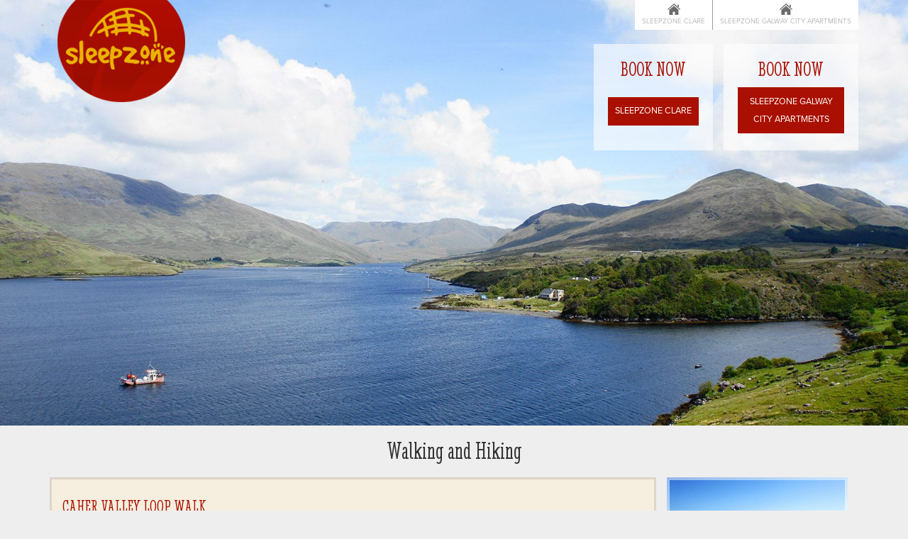

--- FILE ---
content_type: text/html; charset=utf-8
request_url: https://www.sleepzone.ie/walking-and-hiking
body_size: 16366
content:


<!doctype html>
<html lang="en" class="no-js">
<head id="Head1"><meta charset="utf-8" />
	<script id="Cookiebot" src="https://consent.cookiebot.com/uc.js" data-cbid="d4ca4807-3dc1-4265-88bf-841fce1bdc2a" async></script>

    <script>
      (function(d) {
        var config = {
          kitId: 'lys0zpy',
          scriptTimeout: 3000,
          async: true
        },
        h=d.documentElement,t=setTimeout(function(){h.className=h.className.replace(/\bwf-loading\b/g,"")+" wf-inactive";},config.scriptTimeout),tk=d.createElement("script"),f=false,s=d.getElementsByTagName("script")[0],a;h.className+=" wf-loading";tk.src='//use.typekit.net/'+config.kitId+'.js';tk.async=true;tk.onload=tk.onreadystatechange=function(){a=this.readyState;if(f||a&&a!="complete"&&a!="loaded")return;f=true;clearTimeout(t);try{Typekit.load(config)}catch(e){}};s.parentNode.insertBefore(tk,s)
      })(document);
    </script>
    <meta name="viewport" content="width=device-width, initial-scale=1.0" /><title>Walking Hostels Galway | Hostel for Hiking The Burren</title>
<meta name="description" content="Looking for an ideal hostel for hiking in the west of Ireland. Make sure you check out Sleepzone Hostels.
" />


	<link rel="shortcut icon" href="https://www.sleepzone.ie/Assets/images/favicon.ico" />
	<link rel="apple-touch-icon-precomposed" href="https://www.sleepzone.ie/Assets/images/favicon_iphone.png" />
	<link href="https://fonts.googleapis.com/css?family=Stint+Ultra+Condensed" rel="stylesheet" type="text/css" /><link href="https://www.sleepzone.ie/assets/styles/css?v=6o2fvchp_2xlbl47pgsw-diuixbhpbnylqnhglwfm3y1" rel="stylesheet"/>
<script src="https://www.sleepzone.ie/bundles/modernizr?v=z5-wzg8n_qq6w1847j2sgw5icas8c-nwgzifd8a2moc1"></script>
<script type="text/plain" data-cookieconsent="statistics">
  (function() {
    var ga = document.createElement('script'); ga.type = 'text/javascript'; ga.async = true;
    ga.src = ('https:' == document.location.protocol ? 'https://' : 'http://') + 'stats.g.doubleclick.net/dc.js';
    var s = document.getElementsByTagName('script')[0]; s.parentNode.insertBefore(ga, s);
  })();
</script>
<script  type="text/plain" data-cookieconsent="statistics">

  var _gaq = _gaq || [];
  _gaq.push(['_setAccount', 'UA-239129-21']);
  _gaq.push(['_setDomainName', 'sleepzone.ie']);
  _gaq.push(['_setAllowLinker', true]);
  _gaq.push(['_trackPageview']);
</script>
<meta name="google-site-verification" content="OM3hfyP6306SkGnSvkjQMtzUdMIEM8FbkwUDj8jb2TA" /> <meta name="google-site-verification" content="OM3hfyP6306SkGnSvkjQMtzUdMIEM8FbkwUDj8jb2TA" /> </head>

<body id="hostel_1" class="pg365">
    <div id="fb-root"></div>
    <script  type="text/plain" data-cookieconsent="marketing">(function (d, s, id) {
    var js, fjs = d.getElementsByTagName(s)[0];
    if (d.getElementById(id)) return;
    js = d.createElement(s); js.id = id;
    js.src = "//connect.facebook.net/en_US/sdk.js#xfbml=1&version=v2.4";
    fjs.parentNode.insertBefore(js, fjs);
}(document, 'script', 'facebook-jssdk'));</script>
	
	<form method="post" action="/default.aspx?treeID=365" id="form1">
<div class="aspNetHidden">
<input type="hidden" name="__VIEWSTATE" id="__VIEWSTATE" value="" />
</div>

        <div class="loader"></div>
		

<div class="container-full container-full-bg header_image_wrapper">
	<div class="header_image cycle-slideshow" data-cycle-speed="1000" data-cycle-timeout="6000" data-cycle-slides="> .item" data-cycle-swipe="true">

		
				
				<div class="item"><img src="/uploads/images/FullLengthImages/Large/sleepzone_bg.jpg" alt="" /></div>
				
			

	</div>

	
	


		<div class="container-full no-padding">
			<div class="container">
				<div class="hostel_locations_container">
	
		</div>
        </div>
		</div>
	


	<div class="container" style="position: relative;">
		<div class="readMore button" id="readMore">
			Read More
		</div>
		<div class="dvreadMore" id="dvReadMore" style="display: none;">
			<div id="close" class="button">X</div>
			<h3><a href="/caher-valley-loop-walk">Caher Valley Loop Walk</a></h3>(04 Aug 2009)<br><br>This loop starts and finishes in Fanore, a small village situated on the west coast of north <a href="/our-locations/burren-sleepzone/burren-location">County Clare</a>. Fanore's Gaelic meaning "fainne oir" means ring of gold, with reference to its beautiful sandy beach. The <a href="/caher-valley-loop-walk">Caher Valley</a> runs down to Fanore between Slieve Elva and Gleninagh. It has one of the few rivers in <a href="/the-burren-hostel">the Burren</a>, the Caher, which cuts its way down through the rock and glacial deposit to emerge on the strand at Fanore and enter the sea. This loop walk is part of the network of walks under the Shannon Region Trails Programme and is marked using the standard red Shannon Region Trails directional arrows.<br><br>  <h3><a href="/carron-loop-walk">Carron Loop Walk</a></h3>(13 Feb 2009)<br><br>The unspoilt <a href="/carron-loop-walk">village of Carron</a> lies in the heart of the Burren at one of the highest points in the Burren Mountains and overlooks the largest turlough (disappearing lake) in Western Europe.<br><br>  <h3><a href="/ballyvaughan-wood-loop">Ballyvaughan Wood Loop</a></h3>(01 Aug 2009)<br><br>The Burren is a limestone plateau occupying an area of over 100 square miles in North Clare. It is an area of <a href="/ballyvaughan-wood-loop">scenic attractions</a> where stone-grey hills and the valleys beneath reveal many prehistoric remains. The unfolding layers of limestone form terraces on the slopes of the hills and the area has been described as a 'lunar' landscape. The first section of the loop follows part of the long-distance Burren Way, climbing up towards Aillwee Cave takes you along the side of Aillwee Mountain and back down to the seaside village Ballyvaughan. This loop is part of the network of national Looped Walks and is marked using the standard purple Looped Walk directional arrows.<br>  <br><h3><a href="/black-head-loop">Black Head Loop</a></h3>(01 Aug 2009)<br><br>The <a href="/black-head-loop">Black Head Loop</a> commences in Fanore, climbs up through Ballelly, along part of the Burren Way to the Caher Valley, crosses part of the Gleinagh Mountain and eventually decends down the R477. The loop affords some wonderful views of Galway Bay and the Aran Islands. This loop is part of a network of National Looped Walks and is marked using the standard purple National Lopped Walk directional arrows.<br>
		</div>
	</div>

</div>


		

<header class="container-full header">
	<div class="container">

		<a href="/" class="logo"><img src="/assets/images/logo.png" alt="Sleepzone Galway, Burren" /></a>
        <a href="https://www.youtube.com/watch?v=9kUplHx0cBE" id="header-video">The Burren Hostel Video <i class="icon-play"></i></a>
        <a href="tel:" id="phone-mobile"><i class="icon-phone"></i> <span>Call us</span></a>
        <a href="/" class="nav_mob_button"><span>Main Menu</span><i class="icon-menu"></i></a>

		
		<nav class="nav_primary" id="nav_primary">
			<ul class="nav_item_burren">
				<li class="first" id="burren"><a href="https://www.sleepzone.ie/burren-sleepzone" title="Sleepzone Clare">Sleepzone Clare</a></li>
			</ul>
			<ul>
				<li class="second" id="apartments"><a href="https://www.sleepzone.ie/sleepzone-apartments" title="Sleepzone Galway City Apartments">Sleepzone Galway City Apartments</a></li>
			</ul>
		</nav>
	</div>
	
	


<div class="container book_btns_wrapper">
	<div class="booking_btns text-center book_galway">
		
		
			<h2>Book Now</h2>
			<a href="https://hotels.cloudbeds.com/reservation/TpNMy4" target="_blank" class="button">Sleepzone Clare</a>
		
	</div>
	<div class="booking_btns text-center book_apartment">
		
		
			<h2>Book Now</h2>
			<a href="https://hotels.cloudbeds.com/en/reservation/LS0K7G?currency=eur" target="_blank" class="button">Sleepzone Galway City Apartments</a>
		
	</div>
</div>

</header>

		

		

		

		

		

<div class="container"><h1 class="page_title">Walking and Hiking </h1></div>

		<div class="container">
			

	    <div class="col-sm-9 secondary_page_content">
		    <h3><a href="/caher-valley-loop-walk">Caher Valley Loop Walk</a></h3>(04 Aug 2009)<br><br>This loop starts and finishes in Fanore, a small village situated on the west coast of north <a href="/our-locations/burren-sleepzone/burren-location">County Clare</a>. Fanore's Gaelic meaning "fainne oir" means ring of gold, with reference to its beautiful sandy beach. The <a href="/caher-valley-loop-walk">Caher Valley</a> runs down to Fanore between Slieve Elva and Gleninagh. It has one of the few rivers in <a href="/the-burren-hostel">the Burren</a>, the Caher, which cuts its way down through the rock and glacial deposit to emerge on the strand at Fanore and enter the sea. This loop walk is part of the network of walks under the Shannon Region Trails Programme and is marked using the standard red Shannon Region Trails directional arrows.<br><br>  <h3><a href="/carron-loop-walk">Carron Loop Walk</a></h3>(13 Feb 2009)<br><br>The unspoilt <a href="/carron-loop-walk">village of Carron</a> lies in the heart of the Burren at one of the highest points in the Burren Mountains and overlooks the largest turlough (disappearing lake) in Western Europe.<br><br>  <h3><a href="/ballyvaughan-wood-loop">Ballyvaughan Wood Loop</a></h3>(01 Aug 2009)<br><br>The Burren is a limestone plateau occupying an area of over 100 square miles in North Clare. It is an area of <a href="/ballyvaughan-wood-loop">scenic attractions</a> where stone-grey hills and the valleys beneath reveal many prehistoric remains. The unfolding layers of limestone form terraces on the slopes of the hills and the area has been described as a 'lunar' landscape. The first section of the loop follows part of the long-distance Burren Way, climbing up towards Aillwee Cave takes you along the side of Aillwee Mountain and back down to the seaside village Ballyvaughan. This loop is part of the network of national Looped Walks and is marked using the standard purple Looped Walk directional arrows.<br>  <br><h3><a href="/black-head-loop">Black Head Loop</a></h3>(01 Aug 2009)<br><br>The <a href="/black-head-loop">Black Head Loop</a> commences in Fanore, climbs up through Ballelly, along part of the Burren Way to the Caher Valley, crosses part of the Gleinagh Mountain and eventually decends down the R477. The loop affords some wonderful views of Galway Bay and the Aran Islands. This loop is part of a network of National Looped Walks and is marked using the standard purple National Lopped Walk directional arrows.<br>
	    </div>
	    <div class="col-sm-3 secondary_page_links">
			    


        <div class="hotel_highlights">


    
		<div class="block_link">
            <a href="/the-burren-guide">
                <div class="hotel_highlights_img_overlay_wrap">
                    <img src="/uploads/images/PanelImages800x400/TheBurren/General/sleepzone_hostels_burren_800x400_14.jpg" alt="sleepzone hostels burren 800x400 14" />
                    <div class="hotel_highlights_img_overlay hotel_highlights_img_overlay_border"></div>
                </div>

                <div class="block_text">
                    <h4>Co. Clare Guide</h4>
					The world-renowned Cliffs of Moher, towering 200m above the ocean, and The Burre...
								
                </div>
                <div class="button">Find out more</div>
            </a>
		</div>
        
    

				</div>

	</div>
    
	    </div>


		</div>

		

		

<div class="container-full hotel_page_panels_bg">
	<div class="Social">
		<div class="container">

			<h2 class="full_title">
				<br />
				<small></small>
			</h2>

			<!--<div class="col-sm-4">
				<h3 class="bl">Twitter</h3>
				<div class="widget">
					<a class="twitter-timeline" href="https://twitter.com/Sleepzone" data-tweet-limit="2" data-widget-id="455698802234507264">Tweets by @Sleepzone</a>
					<script>!function (d, s, id) { var js, fjs = d.getElementsByTagName(s)[0], p = /^http:/.test(d.location) ? 'http' : 'https'; if (!d.getElementById(id)) { js = d.createElement(s); js.id = id; js.src = p + "://platform.twitter.com/widgets.js"; fjs.parentNode.insertBefore(js, fjs); } }(document, "script", "twitter-wjs");</script>
				</div>
			</div>-->

			<div class="col-sm-4">
				<h3 class="bl">Instagram</h3>
				<div class="widget">
					<a title="Tripadvisor" href="https://www.instagram.com/sleepzonehostels/" target="_blank">View Instagram</a>
				</div>
			</div>

			<div class="col-sm-4">
				<h3 class="bl">Facebook</h3>
				<div class="fb-page" data-href="https://www.facebook.com/Sleepzone" data-small-header="false" data-adapt-container-width="false" data-hide-cover="false" data-show-facepile="true" data-show-posts="false">
					<div class="fb-xfbml-parse-ignore">
						<blockquote cite="https://www.facebook.com/Sleepzone"><a href="https://www.facebook.com/Sleepzone" target="_blank">Sleepzone Hostels</a></blockquote>
					</div>
				</div>
			</div>

			<div class="col-sm-4">
				<h3 class="bl">TripAdvisor</h3>
				<div class="widget">
					<a title="Tripadvisor" href="https://www.tripadvisor.ie/Hotel_Review-g212090-d637747-Reviews-The_Burren_Hostel-Lisdoonvarna_The_Burren_County_Clare.html" target="_blank">View TripAdvisor</a>
				</div>
			</div>
		</div>
	</div>
</div>


		
<footer class="container-full">
	<div class="container">

			<div class="col-sm-4">
				

				<h2>More</h1>

				<nav class="nav_foot">
					<ul>
						<li class='first' id='nav225'><a href='/contact-us' title='Contact'>Contact</a></li>
<li id='nav290'><a href='/sleepzone-clare-faqs' title='FAQs'>FAQs</a></li>
<li id='nav291'><a href='/eco' title='Eco'>Eco</a></li>
<li id='nav143'><a href='/gallery-clare' title='Gallery'>Gallery</a></li>
<li class='last' id='nav368'><a href='/privacy-policy' title='Privacy Policy'>Privacy Policy</a></li>

					</ul>
				</nav>

				<nav class="nav_social">
					<h2>Social</h2>
					<ul>
						<li><a title="Facebook" href="https://www.facebook.com/Sleepzone" target="_blank" class="facebook"><i class="icon-facebook"></i></a></li>
						<li><a title="Twitter" href="" target="_blank" class="twitter"><i class="icon-twitter"></i></a></li>
						<li><a title="Google Plus" href="" target="_blank" class="gplus"><i class="icon-gplus"></i></a></li>
						
						<li><a title="Tripadvisor" href="https://www.tripadvisor.ie/Hotel_Review-g212090-d637747-Reviews-The_Burren_Hostel-Lisdoonvarna_The_Burren_County_Clare.html" target="_blank" class="tripadvisor"><i class="icon-tripadvisor"></i></a></li>
					</ul>
				</nav>
			</div>

			<div class="col-sm-4">
				<h2>Affiliations</h2>
				<div class="affiliations">

				</div>
			</div>

			<div class="col-sm-4" style="background: #1A1818">
				
				<h2>Contact</h2>

				<i class="icon-phone"></i>&nbsp;&nbsp;Tel <a href="callto:"></a><br /><br />
				<i class="icon-email"></i>&nbsp;&nbsp;Email* <a href="mailto:info@sleepzone.ie">info@sleepzone.ie</a><br /><br />
				
                <i class="icon-email"></i>&nbsp;&nbsp;Address Sleepzone Clare, Kincora Rd, Lisdoonvarna, Co. Clare<br /><br />


                
                <br />
                <div class="newsletter_panel">
                <i class="icon-globe"></i>
                <a href="/sitemap">Sitemap</a>&nbsp;|
                <a href="/disclaimer">Disclaimer</a>&nbsp;|
                <a href="/copyright">Copyright</a>
                </div>
                
			</div>

	</div>
</footer>



        <a href="#" class="back-to-top">Back to Top</a>
		<script type="text/javascript"> var currentLang = 'en'; </script>
        <script src="/assets/scripts/jquery-1.9.1.min.js" type="text/javascript"></script>
        <script src="/assets/scripts/jquery-ui-1.10.3.custom.min.js" type="text/javascript"></script>
		<script src="/assets/scripts/site.js?v=10001" type="text/javascript"></script>
		<script src="https://www.sleepzone.ie/bundles/footerjs?v=3heurcd6musiveodfze2xfbudnzakbn1zoii4caso_m1"></script>


	</form>
	
</body>
</html>


--- FILE ---
content_type: text/css; charset=utf-8
request_url: https://www.sleepzone.ie/assets/styles/css?v=6o2fvchp_2xlbl47pgsw-diuixbhpbnylqnhglwfm3y1
body_size: 59736
content:
article,aside,details,figcaption,figure,footer,header,hgroup,main,nav,section,summary{display:block}audio,canvas,video{display:inline-block}audio:not([controls]){display:none;height:0}[hidden],template{display:none}html{font-family:sans-serif;-ms-text-size-adjust:100%;-webkit-text-size-adjust:100%}body{margin:0}a{background:transparent}a:active,a:hover{outline:0}h1{font-size:2em;margin:.67em 0}abbr[title]{border-bottom:1px dotted}b,strong{font-weight:bold}dfn{font-style:italic}hr{-moz-box-sizing:content-box;box-sizing:content-box;height:1px}mark{background:#ff0;color:#000}code,kbd,pre,samp{font-family:monospace,serif;font-size:1em}pre{white-space:pre-wrap}q{quotes:"“" "”" "‘" "’"}small{font-size:80%}sub,sup{font-size:75%;line-height:0;position:relative;vertical-align:baseline}sup{top:-.5em}sub{bottom:-.25em}img{border:0}svg:not(:root){overflow:hidden}figure{margin:0}fieldset{border:1px solid silver;margin:0 2px;padding:.35em .625em .75em}legend{border:0;padding:0}button,input,select,textarea{font-family:inherit;font-size:100%;margin:0}button,input{line-height:normal}button,select{text-transform:none}button,html input[type="button"],input[type="reset"],input[type="submit"]{-webkit-appearance:button;cursor:pointer}button[disabled],html input[disabled]{cursor:default}input[type="checkbox"],input[type="radio"]{box-sizing:border-box;padding:0}input[type="search"]{-webkit-appearance:textfield;-moz-box-sizing:content-box;-webkit-box-sizing:content-box;box-sizing:content-box}input[type="search"]::-webkit-search-cancel-button,input[type="search"]::-webkit-search-decoration{-webkit-appearance:none}button::-moz-focus-inner,input::-moz-focus-inner{border:0;padding:0}textarea{overflow:auto;vertical-align:top}.no-padding{padding:0!important}table{border-collapse:collapse;border-spacing:0}*,*:before,*:after{-webkit-box-sizing:border-box;-moz-box-sizing:border-box;box-sizing:border-box}#colorbox,#colorbox *,.map,.map *{-webkit-box-sizing:content-box;-moz-box-sizing:content-box;box-sizing:content-box}#hostel_1 h2,#hostel_1 h3{color:#a91001;text-transform:uppercase}#hostel_2 h2,#hostel_2 h3{color:#6b6b6b;text-transform:uppercase}#hostel_3 h2,#hostel_3 h3{color:#2d732e;text-transform:uppercase}#hostel_1 .button{background:#a91001}#hostel_2 .button{background:#6b6b6b}#hostel_3 .button{background:#2d732e}.black_overlay{position:absolute;top:0%;left:0%;width:100%;height:228%;background:rgba(39,40,38,.8);z-index:1001}.popup_content{position:absolute;top:35%;left:35%;width:30%;padding:25px 5px;border:3px solid #9f0c01;background:rgba(39,40,38,.9);z-index:1002;overflow:auto;color:#fff}.white_content a{}.popup_buttons{margin-top:25px}.close_popup{position:absolute;top:5px;font-size:125%;right:10px}.book_btns_wrapper{position:relative}.book_btns_wrapper .book_galway h2{margin-bottom:14px}.book_btns_wrapper .book_galway{right:220px!important}.book_btns_wrapper .book_apartment .button{height:65px!important;max-width:150px!important;line-height:25px!important;padding-top:8px}.booking_btns{background:rgba(255,255,255,.6);padding:20px 20px;margin-top:20px;height:150px}@media(min-width:768px){.booking_btns{right:15px;position:absolute;z-index:600}}.booking_btns h2{margin:0}.booking_btns .button{border:none;height:40px!important;max-width:300px!important;width:100%!important;line-height:38px!important;margin-top:10px;transition:all .35s}.booking_btns .button:hover{color:#fff;background:#8d0d00}.book_popup iframe{background:#fff!important}.book_popup .mfp-iframe-holder .mfp-content{max-width:305px!important}.book_popup .mfp-inline-holder .mfp-content{max-width:400px!important;width:100%}.book_popup .mfp-iframe-scaler{padding-top:150%!important}.book_popup button.mfp-close{color:#fff;right:50%;top:0;margin-right:-22px}.book_popup .CloudBedsWidget .vertical-widget{margin:0 auto;width:230px}.book_popup .CloudBedsWidget .vertical-widget .widgetHotelsInputText.date,.book_popup .CloudBedsWidget .vertical-widget .acessa_widget_block select{margin:0 auto;width:200px}.book_popup .sr-note{font-size:17px;word-wrap:normal;background-color:#eaeae7;padding:10px 15px;margin-top:40px;border-bottom:1px solid #000}.book_popup .sr-note h3{font-size:25px;text-align:center;color:#fff!important;text-align:center;padding-top:6px;padding-bottom:6px;margin-bottom:0;background:#a91001;z-index:500;height:40px}.secondary_page_content{background:#f6efe0;padding:25px;border:3px solid #ddd6c9}.secondary_page_content a{color:#a91001}.back-to-top{position:fixed;bottom:4em;right:0;text-decoration:none;color:#000;background-color:rgba(204,204,204,.8);font-size:12px;padding:1em;display:none;z-index:900}.back-to-top:hover{background-color:rgba(135,135,135,.5)}#dvReadMore{background-color:#fff;bottom:345px;display:block;max-width:600px;padding:15px;position:absolute;right:30px;z-index:999}.pg11 .readMore,.pg306 .readMore,.pg240 .readMore,.pg254 .readMore,.pg304 .readMore,.pg266 .readMore,.pg305 .readMore,.pg19 .readMore,.pg282 .readMore{display:block!important}.readMore{background-color:#a91001;bottom:310px;max-height:35px;padding:10px 5px!important;position:absolute;right:30px;z-index:999;display:none!important}.read_more_container{}#close{border-radius:30px;float:right;font-weight:bold;height:30px;margin:0 0 10px 10px;padding:5px 0 0;width:30px}.container{margin-right:auto;margin-left:auto;padding-left:15px;padding-right:15px}.container:before,.container:after{content:" ";display:table}.container:after{clear:both}.container:before,.container:after{content:" ";display:table}.container:after{clear:both}.row{margin-left:-15px;margin-right:-15px}.row:before,.row:after{content:" ";display:table}.row:after{clear:both}.row:before,.row:after{content:" ";display:table}.row:after{clear:both}.col-xs-1,.col-sm-1,.col-md-1,.col-lg-1,.col-xs-2,.col-sm-2,.col-md-2,.col-lg-2,.col-xs-3,.col-sm-3,.col-md-3,.col-lg-3,.col-xs-4,.col-sm-4,.col-md-4,.col-lg-4,.col-xs-5,.col-sm-5,.col-md-5,.col-lg-5,.col-xs-6,.col-sm-6,.col-md-6,.col-lg-6,.col-xs-7,.col-sm-7,.col-md-7,.col-lg-7,.col-xs-8,.col-sm-8,.col-md-8,.col-lg-8,.col-xs-9,.col-sm-9,.col-md-9,.col-lg-9,.col-xs-10,.col-sm-10,.col-md-10,.col-lg-10,.col-xs-11,.col-sm-11,.col-md-11,.col-lg-11,.col-xs-12,.col-sm-12,.col-md-12,.col-lg-12{position:relative;min-height:1px;padding-left:15px;padding-right:15px}.col-xs-1,.col-xs-2,.col-xs-3,.col-xs-4,.col-xs-5,.col-xs-6,.col-xs-7,.col-xs-8,.col-xs-9,.col-xs-10,.col-xs-11{float:left}.col-xs-12{width:100%}.col-xs-11{width:91.66666666666666%}.col-xs-10{width:83.33333333333334%}.col-xs-9{width:75%}.col-xs-8{width:66.66666666666666%}.col-xs-7{width:58.333333333333336%}.col-xs-6{width:50%}.col-xs-5{width:41.66666666666667%}.col-xs-4{width:33.33333333333333%}.col-xs-3{width:25%}.col-xs-2{width:16.666666666666664%}.col-xs-1{width:8.333333333333332%}.col-xs-pull-12{right:100%}.col-xs-pull-11{right:91.66666666666666%}.col-xs-pull-10{right:83.33333333333334%}.col-xs-pull-9{right:75%}.col-xs-pull-8{right:66.66666666666666%}.col-xs-pull-7{right:58.333333333333336%}.col-xs-pull-6{right:50%}.col-xs-pull-5{right:41.66666666666667%}.col-xs-pull-4{right:33.33333333333333%}.col-xs-pull-3{right:25%}.col-xs-pull-2{right:16.666666666666664%}.col-xs-pull-1{right:8.333333333333332%}.col-xs-pull-0{right:0}.col-xs-push-12{left:100%}.col-xs-push-11{left:91.66666666666666%}.col-xs-push-10{left:83.33333333333334%}.col-xs-push-9{left:75%}.col-xs-push-8{left:66.66666666666666%}.col-xs-push-7{left:58.333333333333336%}.col-xs-push-6{left:50%}.col-xs-push-5{left:41.66666666666667%}.col-xs-push-4{left:33.33333333333333%}.col-xs-push-3{left:25%}.col-xs-push-2{left:16.666666666666664%}.col-xs-push-1{left:8.333333333333332%}.col-xs-push-0{left:0}.col-xs-offset-12{margin-left:100%}.col-xs-offset-11{margin-left:91.66666666666666%}.col-xs-offset-10{margin-left:83.33333333333334%}.col-xs-offset-9{margin-left:75%}.col-xs-offset-8{margin-left:66.66666666666666%}.col-xs-offset-7{margin-left:58.333333333333336%}.col-xs-offset-6{margin-left:50%}.col-xs-offset-5{margin-left:41.66666666666667%}.col-xs-offset-4{margin-left:33.33333333333333%}.col-xs-offset-3{margin-left:25%}.col-xs-offset-2{margin-left:16.666666666666664%}.col-xs-offset-1{margin-left:8.333333333333332%}.col-xs-offset-0{margin-left:0}@media(min-width:768px){.container{width:750px}.col-sm-1,.col-sm-2,.col-sm-3,.col-sm-4,.col-sm-5,.col-sm-6,.col-sm-7,.col-sm-8,.col-sm-9,.col-sm-10,.col-sm-11{float:left}.col-sm-12{width:100%}.col-sm-11{width:91.66666666666666%}.col-sm-10{width:83.33333333333334%}.col-sm-9{width:75%}.col-sm-8{width:66.66666666666666%}.col-sm-7{width:58.333333333333336%}.col-sm-6{width:50%}.col-sm-5{width:41.66666666666667%}.col-sm-4{width:33.33333333333333%}.col-sm-3{width:25%}.col-sm-2{width:16.666666666666664%}.col-sm-1{width:8.333333333333332%}.col-sm-pull-12{right:100%}.col-sm-pull-11{right:91.66666666666666%}.col-sm-pull-10{right:83.33333333333334%}.col-sm-pull-9{right:75%}.col-sm-pull-8{right:66.66666666666666%}.col-sm-pull-7{right:58.333333333333336%}.col-sm-pull-6{right:50%}.col-sm-pull-5{right:41.66666666666667%}.col-sm-pull-4{right:33.33333333333333%}.col-sm-pull-3{right:25%}.col-sm-pull-2{right:16.666666666666664%}.col-sm-pull-1{right:8.333333333333332%}.col-sm-pull-0{right:0}.col-sm-push-12{left:100%}.col-sm-push-11{left:91.66666666666666%}.col-sm-push-10{left:83.33333333333334%}.col-sm-push-9{left:75%}.col-sm-push-8{left:66.66666666666666%}.col-sm-push-7{left:58.333333333333336%}.col-sm-push-6{left:50%}.col-sm-push-5{left:41.66666666666667%}.col-sm-push-4{left:33.33333333333333%}.col-sm-push-3{left:25%}.col-sm-push-2{left:16.666666666666664%}.col-sm-push-1{left:8.333333333333332%}.col-sm-push-0{left:0}.col-sm-offset-12{margin-left:100%}.col-sm-offset-11{margin-left:91.66666666666666%}.col-sm-offset-10{margin-left:83.33333333333334%}.col-sm-offset-9{margin-left:75%}.col-sm-offset-8{margin-left:66.66666666666666%}.col-sm-offset-7{margin-left:58.333333333333336%}.col-sm-offset-6{margin-left:50%}.col-sm-offset-5{margin-left:41.66666666666667%}.col-sm-offset-4{margin-left:33.33333333333333%}.col-sm-offset-3{margin-left:25%}.col-sm-offset-2{margin-left:16.666666666666664%}.col-sm-offset-1{margin-left:8.333333333333332%}.col-sm-offset-0{margin-left:0}}@media(min-width:992px){.container{width:970px}.col-md-1,.col-md-2,.col-md-3,.col-md-4,.col-md-5,.col-md-6,.col-md-7,.col-md-8,.col-md-9,.col-md-10,.col-md-11{float:left}.col-md-12{width:100%}.col-md-11{width:91.66666666666666%}.col-md-10{width:83.33333333333334%}.col-md-9{width:75%}.col-md-8{width:66.66666666666666%}.col-md-7{width:58.333333333333336%}.col-md-6{width:50%}.col-md-5{width:41.66666666666667%}.col-md-4{width:33.33333333333333%}.col-md-3{width:25%}.col-md-2{width:16.666666666666664%}.col-md-1{width:8.333333333333332%}.col-md-pull-12{right:100%}.col-md-pull-11{right:91.66666666666666%}.col-md-pull-10{right:83.33333333333334%}.col-md-pull-9{right:75%}.col-md-pull-8{right:66.66666666666666%}.col-md-pull-7{right:58.333333333333336%}.col-md-pull-6{right:50%}.col-md-pull-5{right:41.66666666666667%}.col-md-pull-4{right:33.33333333333333%}.col-md-pull-3{right:25%}.col-md-pull-2{right:16.666666666666664%}.col-md-pull-1{right:8.333333333333332%}.col-md-pull-0{right:0}.col-md-push-12{left:100%}.col-md-push-11{left:91.66666666666666%}.col-md-push-10{left:83.33333333333334%}.col-md-push-9{left:75%}.col-md-push-8{left:66.66666666666666%}.col-md-push-7{left:58.333333333333336%}.col-md-push-6{left:50%}.col-md-push-5{left:41.66666666666667%}.col-md-push-4{left:33.33333333333333%}.col-md-push-3{left:25%}.col-md-push-2{left:16.666666666666664%}.col-md-push-1{left:8.333333333333332%}.col-md-push-0{left:0}.col-md-offset-12{margin-left:100%}.col-md-offset-11{margin-left:91.66666666666666%}.col-md-offset-10{margin-left:83.33333333333334%}.col-md-offset-9{margin-left:75%}.col-md-offset-8{margin-left:66.66666666666666%}.col-md-offset-7{margin-left:58.333333333333336%}.col-md-offset-6{margin-left:50%}.col-md-offset-5{margin-left:41.66666666666667%}.col-md-offset-4{margin-left:33.33333333333333%}.col-md-offset-3{margin-left:25%}.col-md-offset-2{margin-left:16.666666666666664%}.col-md-offset-1{margin-left:8.333333333333332%}.col-md-offset-0{margin-left:0}}@media(min-width:1200px){.container{width:1170px}.col-lg-1,.col-lg-2,.col-lg-3,.col-lg-4,.col-lg-5,.col-lg-6,.col-lg-7,.col-lg-8,.col-lg-9,.col-lg-10,.col-lg-11{float:left}.col-lg-12{width:100%}.col-lg-11{width:91.66666666666666%}.col-lg-10{width:83.33333333333334%}.col-lg-9{width:75%}.col-lg-8{width:66.66666666666666%}.col-lg-7{width:58.333333333333336%}.col-lg-6{width:50%}.col-lg-5{width:41.66666666666667%}.col-lg-4{width:33.33333333333333%}.col-lg-3{width:25%}.col-lg-2{width:16.666666666666664%}.col-lg-1{width:8.333333333333332%}.col-lg-pull-12{right:100%}.col-lg-pull-11{right:91.66666666666666%}.col-lg-pull-10{right:83.33333333333334%}.col-lg-pull-9{right:75%}.col-lg-pull-8{right:66.66666666666666%}.col-lg-pull-7{right:58.333333333333336%}.col-lg-pull-6{right:50%}.col-lg-pull-5{right:41.66666666666667%}.col-lg-pull-4{right:33.33333333333333%}.col-lg-pull-3{right:25%}.col-lg-pull-2{right:16.666666666666664%}.col-lg-pull-1{right:8.333333333333332%}.col-lg-pull-0{right:0}.col-lg-push-12{left:100%}.col-lg-push-11{left:91.66666666666666%}.col-lg-push-10{left:83.33333333333334%}.col-lg-push-9{left:75%}.col-lg-push-8{left:66.66666666666666%}.col-lg-push-7{left:58.333333333333336%}.col-lg-push-6{left:50%}.col-lg-push-5{left:41.66666666666667%}.col-lg-push-4{left:33.33333333333333%}.col-lg-push-3{left:25%}.col-lg-push-2{left:16.666666666666664%}.col-lg-push-1{left:8.333333333333332%}.col-lg-push-0{left:0}.col-lg-offset-12{margin-left:100%}.col-lg-offset-11{margin-left:91.66666666666666%}.col-lg-offset-10{margin-left:83.33333333333334%}.col-lg-offset-9{margin-left:75%}.col-lg-offset-8{margin-left:66.66666666666666%}.col-lg-offset-7{margin-left:58.333333333333336%}.col-lg-offset-6{margin-left:50%}.col-lg-offset-5{margin-left:41.66666666666667%}.col-lg-offset-4{margin-left:33.33333333333333%}.col-lg-offset-3{margin-left:25%}.col-lg-offset-2{margin-left:16.666666666666664%}.col-lg-offset-1{margin-left:8.333333333333332%}.col-lg-offset-0{margin-left:0}}.container-full{width:100%;padding:30px 0;clear:both}.container-full-bg{padding:0}.container-full:before,.container-full:after{content:" ";display:table}.container-full:after{clear:both}.container-full .row{clear:both}.row-padding{padding:15px 0}.row-border{border:1px solid #ccc}.clearfix:before,.clearfix:after{content:" ";display:table}.clearfix:after{clear:both}.center-block{display:block;margin-left:auto;margin-right:auto}.hide{display:none!important}.show{display:block!important}.invisible{visibility:hidden}.hidden{display:none!important;visibility:hidden!important}.affix{position:fixed}.text-left{text-align:left}.text-right{text-align:right}.text-center{text-align:center}@font-face{font-family:'fontello';src:url("../fonts/fontello.eot?27046003");src:url("../fonts/fontello.eot?27046003#iefix") format('embedded-opentype'),url("../fonts/fontello.woff?27046003") format('woff'),url("../fonts/fontello.ttf?27046003") format('truetype'),url("../fonts/fontello.svg?27046003#fontello") format('svg');font-weight:normal;font-style:normal}[class^="icon-"]:before,[class*=" icon-"]:before,[class^="ui-icon"]:before,[class*=" ui-icon"]:before,.mfp-arrow:before{font-family:'fontello';font-style:normal;font-weight:normal;speak:none;display:inline-block;text-decoration:inherit;width:1em;text-align:center;line-height:1em}.icon-tripadvisor:before{content:''}.icon-th-1:before{content:''}.icon-angle-double-left:before{content:''}.icon-angle-double-right:before{content:''}.icon-angle-double-up:before{content:''}.icon-angle-double-down:before{content:''}.icon-phone:before{content:''}.icon-facebook:before{content:''}.icon-gplus:before{content:''}.icon-search:before{content:''}.icon-menu:before{content:'☰'}.icon-menu_2:before{content:'☰'}.icon-cancel:before{content:'✕'}.icon-plus:before{content:'+'}.icon-share:before{content:''}.icon-globe:before{content:''}.icon-calendar:before{content:'';color:#fff;position:absolute;right:30px;top:17px}.icon-left-open-big:before,.ui-icon-circle-triangle-w:before,.mfp-arrow-left:before{content:''}.icon-right-open-big:before,.ui-icon-circle-triangle-e:before,.mfp-arrow-right:before{content:''}.icon-up-open-big:before{content:''}.icon-play:before{content:''}.icon-pause:before{content:''}.icon-twitter:before{content:''}.icon-chat:before{content:''}.icon-pinterest:before{content:'1'}.icon-youtube:before{content:'U'}.icon-email:before{content:''}.icon-instagram:before{content:''}.icon-down-open-big:before{content:''}html{-webkit-tap-highlight-color:rgba(0,0,0,0)}body{font-family:"proxima-nova",Arial,"Helvetica Neue",Helvetica,sans-serif;font-size:14px;line-height:1.42857;color:#333;background-color:#efeeee}input,button,select,textarea{font-family:inherit;font-size:inherit;line-height:inherit}a{color:#333;text-decoration:none;-webkit-transition:color .2s linear;-moz-transition:color .2s linear;transition:color .2s linear}a:hover,a:focus{color:#333}img{vertical-align:middle;display:block;max-width:100%;width:100%;height:auto}p{margin:0 0 1.4em}small,.small{font-size:85%}h1,h2,h3,h4,h5,h6,.h1,.h2,.h3,.h4,.h5,.h6{font-weight:500;line-height:1.1;color:inherit;font-family:'Stint Ultra Condensed',cursive}h1 small,h2 small,h3 small,h4 small,h5 small,h6 small,.h1 small,.h2 small,.h3 small,.h4 small,.h5 small,.h6 small{font-weight:normal;line-height:1;color:#999}h1,h2,h3,h4,h5,h6{margin-top:0;margin-bottom:.5em}h1 small,h2 small,h3 small{font-size:65%}h4,h5,h6{margin-bottom:.5em}h4 small,h5 small,h6 small,h4 .small,h5 .small,h6 .small{font-size:75%}h1,.h1{font-size:249%}h2,.h2{font-size:204%}h3,.h3{font-size:174%}h4,.h4{font-size:146.5%}h5,.h5{font-size:131%}h6,.h6{font-size:100%}ul,ol{margin-top:0;margin-bottom:1.4em}ul ul,ol ul,ul ol,ol ol{margin-bottom:0}nav,nav ul,nav li,nav a{float:left;margin:0;padding:0}nav ul{list-style:none;list-style-image:none}nav li{cursor:pointer}.form{width:100%}.form td{padding-bottom:1em;vertical-align:top}.form tr td:first-child{width:35%;padding-top:2px;padding-right:15px}.textbox,.form select{padding:2px;background:#fff;border:1px solid #999;border-radius:0}.form select{padding:1px}.form .textbox,.form select,.form .button{float:left;width:60%!important}.form .button{margin:0}.form .textbox_medium{width:80%;height:4.7em}.form .textbox_large{width:80%;height:9em}.form .captcha img,#recaptcha_image{width:100%!important;height:auto!important}.form .captcha .textbox{clear:both;margin:15px 40% 5px 0}.form .captcha a{float:left;margin:0 15px 0 0;font-size:93%}.form .radio input,.form .radio label{float:left}.form .radio input{margin:3px 0 0 0}.form .radio label{margin:0 15px 0 5px}.form .multi_input select,.form .multi_input .textbox{width:29%;margin-right:2%}.form .multi_input select{width:20%}.form .multi_input .textbox{width:38%}.form_cal{font-size:93%;background:rgba(255,255,255,.8)}.icon_cal{float:left;margin:2px 0 0 -19px;color:#999}.icon_cal_wrap{float:left;position:relative;background:#fff}.icon_cal_wrap input{position:relative;z-index:20;margin:0!important;background:none!important}.icon_cal_wrap .icon_cal{position:absolute;z-index:10;top:4px;right:5px;margin:0}.form_wrapper,.form_wrapper .form,.form_wrapper .error{float:left;width:100%}.form_wrapper,.form_wrapper .error{margin:20px 0}.error{color:#a91001}.form_wrapper .form{width:50%}.form_wrapper .form:first-child tr td:last-child{padding-right:15px}.form_wrapper .form:last-child tr td:first-child{padding-left:15px}.button{display:inline-block;margin:0;padding:2px 10px;text-align:center;color:#fff;cursor:pointer;border-radius:0;border:0;background:#a91001;-webkit-transition:all .2s linear;-moz-transition:all .2s linear;transition:all .2s linear;-webkit-appearance:none;text-transform:uppercase;font-size:90%;width:auto!important;line-height:28px!important;padding:0 10px;height:auto!important}.button:hover{color:#fff}.video_res{position:relative;padding-bottom:56.25%;padding-top:25px;height:0}.video_res iframe,.video_res object,.video_res embed{position:absolute;top:0;left:0;width:100%;height:100%}.widget{overflow:hidden}.widget iframe{width:100%!important;background:0;border:0}.widget img{width:auto}.header{padding:0;position:absolute;top:0;z-index:600}.logo{z-index:900;float:left;position:absolute}#phone-mobile{float:left;position:absolute;margin-left:110px;display:none;height:40px;padding:3px 10px;background:#a91001;color:#fff}#phone-mobile i{font-size:150%}#phone-mobile span{font-family:"Stint Ultra Condensed",cursive;font-size:174%;text-transform:uppercase}.sleepzone_secondary{position:relative;padding:0}.nav_primary{float:right;display:block;margin:0;font-family:'Stint Ultra Condensed',cursive;background-color:#fff;position:relative;z-index:110}.nav_primary ul{z-index:100;text-align:left}.nav_primary li{position:relative;display:inline;height:40px}.nav_primary a{padding:5px 15px;font-size:20px;text-transform:uppercase;color:#000}.nav_primary li:last-child a{margin:0}.nav_primary li:hover{background:#eee}.nav_primary ul ul{width:200px;background:#fff;position:absolute;left:0;display:none;visibility:hidden}.nav_primary ul ul li{width:100%}.nav_primary ul ul li a{width:100%}#nav_primary #galway a,#nav_primary #connemara a,#nav_primary #burren a,#nav_primary #apartments a{color:#9a9a9a;padding:18px 0 0 0;color:#9a9a9a;font-family:'proxima-nova';font-weight:100;font-size:10px}#nav_primary #galway li:hover,#nav_primary #connemara li:hover,#nav_primary #burren li:hover,#nav_primary #apartments li:hover{background:0}#nav_primary #galway,#nav_primary #connemara,#nav_primary #burren,#nav_primary #apartments{margin:5px 10px;height:auto}#nav_primary #connemara{background:url(/Assets/Images/connemara_home_icon.png) no-repeat top;margin-right:100px}#nav_primary #galway{background:url(/Assets/Images/galway_home_icon.png) no-repeat top;margin-left:150px}#nav_primary #burren{background:url(/Assets/Images/burren_home_icon.png) no-repeat top}#nav_primary #apartments{background:url(/Assets/Images/burren_home_icon.png) no-repeat top}#nav_primary .nav_item_burren{border-right:1px solid #9a9a9a}a.nav_mob_button{display:none;float:right;height:40px}a.nav_mob_button .icon-menu{color:#1b1b1b;font-size:36px;line-height:0}.nav_mob_button span{display:block;float:right;position:relative;top:10px}a.nav_mob_button_2{display:none;float:left}a.nav_mob_button_2 .icon-menu_2{color:#fff;font-size:36px;line-height:0}.nav_mob_button_2 span{color:#fff;display:block;float:left;position:relative;top:10px}#nav_item_our_hostels a:nth-child(1){pointer-events:none}#nav_item_our_hostels ul a:nth-child(n+1){cursor:pointer;pointer-events:all}#hostel_1 .nav_hotels_wrapper{border-bottom:5px solid #a91001}#hostel_2 .nav_hotels_wrapper{border-bottom:5px solid #6b6b6b}#hostel_3 .nav_hotels_wrapper{border-bottom:5px solid #2d732e}.pg143 .nav_hotels_wrapper{display:none}.pg367 .nav_primary,.pg367 .booking{display:none}.pg367 .hostel_locations{background-color:transparent;z-index:500}.pg367 .hostel_locations_home{background-color:#eae3d5;padding:0 10px}.pg367 .secondary_page_content{}.wifi_page{position:relative;top:-150px}.nav_hotels_wrapper{background-color:#1b1b1b;width:100%;height:40px;z-index:300}.nav_hotels{display:block;margin:0 auto;font-family:'proxima-nova',cursive}.nav_hotels ul{z-index:100;text-align:center}.nav_hotels li{position:relative;display:inline;height:40px}.nav_hotels li.selected{background:none repeat scroll 0 0 #efeeee}.nav_hotels .selected a{color:#333}.nav_hotels a{padding:10px 18px;color:#fff}.nav_hotels li:last-child a{margin:0}.nav_hotels ul ul{width:200px;background:#fff;position:absolute;left:0;display:none;visibility:hidden}.nav_hotels ul ul li{width:100%}.nav_hotels ul ul li a{width:100%}.time_lang{float:right}.time,.lang,.lang a{float:left;margin:9px 0 0 10px}.lang a:last-child{margin:0}.pg11 .page_title{height:0;margin:0;padding:0;text-indent:-99999px}.pg11 .header_image_wrapper{position:relative;overflow:hidden;width:100%;height:100%;margin:0 auto;z-index:5;max-width:none;max-height:none;min-height:100%}.pg11 .header_image .item{width:100%;z-index:10!important}.pg11 .header_image_tag{margin:0 auto;width:1170px;z-index:100;-webkit-animation:fadeIn ease-in 1;position:absolute;bottom:300px;width:100%;z-index:100}.pg11 .header_image_tag h2{font-family:"proxima-nova";color:#fff!important;text-transform:none!important}.pg11 .map_icons_container{position:relative;display:block;float:left;z-index:100}.map_icons_container{display:none}.map_icons_container img{width:auto;margin-top:100px}.galway_map_link{height:20px;left:110px;position:absolute;top:364px;width:100px;z-index:700}.burren_map_link{height:20px;left:82px;position:absolute;top:396px;width:100px;z-index:700}.connemara_map_link{height:20px;left:65px;position:absolute;top:342px;width:100px;z-index:700}.header_image_wrapper{position:relative;overflow:hidden;width:100%;max-height:600px;margin:0 auto}.header_image_wrapper img{width:auto;margin:0 auto}.header_image .item{width:100%;z-index:10!important}.header_image_tag{margin:0 auto;width:1170px;bottom:200px;z-index:100;color:#fff;-webkit-animation:fadeIn ease-in 1;position:absolute;width:100%;z-index:100}.header_image_tag h2{font-family:"proxima-nova";margin-left:20px;color:#fff!important;text-transform:none!important;text-shadow:2px 2px 2px #000}.breadcrumb{padding:10px 0 0 0;margin:0;list-style:none}.breadcrumb>li{display:inline-block}.breadcrumb>li+li:before{content:"/ ";padding:0 5px;color:#ccc}.breadcrumb>li.intro+li:before{display:none}.breadcrumb>.selected{color:#999}.booking{float:left;right:0;position:absolute;top:0;width:220px;z-index:999}.booking h3{color:#fff!important;text-transform:uppercase;text-align:center;padding-top:6px;padding-bottom:6px;margin-bottom:0;width:100%;background:#a91001;cursor:pointer;position:relative;z-index:500;height:40px}.booking select{width:100%}.booking_panel{background:none repeat scroll 0 0 rgba(39,40,38,.8);position:relative;float:left;width:100%}.booking_panel_holder{position:relative;float:left;width:220px}.booking_panel_holder h3:after{-moz-border-bottom-colors:none;-moz-border-left-colors:none;-moz-border-right-colors:none;-moz-border-top-colors:none;border-color:#a91001 rgba(236,30,48,0) rgba(236,30,48,0);border-image:none;border-right:10px solid rgba(236,30,48,0);border-style:solid;border-width:10px;content:" ";height:0;left:50%;margin-left:-10px;pointer-events:none;position:absolute;top:100%;width:0}.booking_panel_holder .button{background:#a91001!important}.booking_header{position:absolute;right:0;top:0}.img_overlay{height:auto;right:15px;position:absolute;top:0;z-index:100}.header div.container:first-child{position:relative}#header-video{position:absolute;top:60px;left:230px;background:#1a1818;padding:5px 10px;text-align:center;color:#fff;text-transform:uppercase;display:none}.pg11 #header-video,#hostel_3 #header-video{display:block}.booking .form_group{float:left;margin-bottom:10px;width:33.33%}.booking .form_group:first-of-type{width:100%}.booking label{margin:0 5px 0 0;color:#fff}.booknow_button{background:none repeat scroll 0 0 #9e0c01;border:medium none;border-radius:0;clear:left;color:#fff;cursor:pointer;float:none;margin:0 10px 10px 10px;padding:2px 10px;text-align:center;transition:all .2s linear 0;width:200px}.booking .button a{text-align:center}#booking-phone{color:#fff;text-align:center;padding:0 10px 5px}#booking-phone a{color:#fff}.booking .form_group{float:left;margin-bottom:10px;width:50%;font-family:'proxima-nova',Arial;padding:2px 7px 2px 7px}.day_group{width:100%!important;height:40px}.form_group .day{width:100%;background:0;border:0;color:#fff;font-size:130%;text-align:center}.booking .day{opacity:0;z-index:100}.booking .day,.booking .day_formatted{font-size:220%;left:0;position:absolute;text-align:center;width:100%;cursor:pointer;color:#fff;font-weight:100;font-family:'Stint Ultra Condensed'}.nights{margin-bottom:2px;width:98.5%}.adults{margin-bottom:2px;width:98.5%}.children{margin-bottom:2px;width:98.5%}.hostel_locations_home{text-align:center}.hostel_locations_home h2{color:#555!important}.hostel_locations_home p{padding:5px;margin:0;text-align:center}.hotel_page_panel_bottom{position:relative;text-align:right}.hotel_page_panel_bottom h4{margin-bottom:0}.hotel_page_panel_bottom h2{text-align:center}#hostel_1 .hotel_page_panel_bottom_button{width:0;height:0;border-top:0 solid transparent;border-right:165px solid #a91001;border-left:35px solid transparent;border-bottom:26px solid #a91001;position:absolute;bottom:0;right:0;padding:0;z-index:90;background:none!important}#hostel_2 .hotel_page_panel_bottom_button{width:0;height:0;border-top:0 solid transparent;border-right:165px solid #6b6b6b;border-left:35px solid transparent;border-bottom:26px solid #6b6b6b;position:absolute;bottom:0;right:0;padding:0;z-index:90;background:none!important}#hostel_3 .hotel_page_panel_bottom_button{width:0;height:0;border-top:0 solid transparent;border-right:165px solid #2d732e;border-left:35px solid transparent;border-bottom:26px solid #2d732e;position:absolute;bottom:0;right:0;padding:0;z-index:90;background:none!important}.hotel_page_panel_bottom_button .button{position:absolute;width:165px!important;text-align:right;text-transform:uppercase}.hotel_page_panel_shape_content{width:0;height:0;border-top:145px solid transparent;border-right:200px solid #171717;border-bottom:0 solid transparent;position:absolute;bottom:0;right:0;z-index:10}.hotel_page_panel_shape_content_inner{bottom:30px;color:#fff;right:5px;width:75px;position:absolute;z-index:100}.hotel_page_panel_bottom_topleft h2,.hotel_page_panel_bottom_topright h2{color:#333!important}.hotel_page_panel_bottom_topleft{position:relative;text-align:right}.hotel_page_panel_bottom_topleft h2{text-align:left}.hotel_page_panels_bg{background:#fff;float:left;width:100%}.hotel_page_panel_top{margin-top:40px}.hotel_page_panel_bottom_topright_content{padding:0!important;margin-left:-30px}.hotel_page_panel_bottom_topright_content p{background:#dbdbdb;padding:25px 10px;min-height:175px;margin:0}div.hotel_page_panel_bottom_styling:nth-child(2) .hotel_page_panel_shape_content{display:none}div.hotel_page_panel_bottom_styling:nth-child(2) .hotel_page_panel_bottom_button{width:auto!important;height:auto!important;border-top:none!important;border-right:none!important;border-left:none!important;border-bottom:none!important;position:absolute!important;bottom:40%!important;right:auto!important;padding:0!important;z-index:90;background:none!important;margin-left:auto;text-align:center;left:50%;margin-left:-85px}div.hotel_page_panel_bottom_styling:nth-child(2) .hotel_page_panel_bottom_button .button{text-align:center}.hostel_locations{position:relative;background-color:#eae3d5;z-index:500}.hostel_locations_container{position:relative;margin-top:-150px;z-index:50}.hostel_locations_overlay{background:rgba(26,24,24,.8);border-bottom:10px solid #a91001;position:absolute;bottom:0;padding:10px;width:100%}.hostel_locations_overlay h3,.hostel_locations_overlay h2{text-transform:uppercase;color:#fff!important;margin-bottom:0}.hostel_locations_overlay p{color:#fff;margin-bottom:5px}.hostel_locations_overlay span{font-family:'superclarendon',cursive;text-transform:uppercase;background:0;position:absolute;right:5px;bottom:0;color:#a91001}#hostel_locations_hostel_1 .hostel_locations_overlay{border-bottom:10px solid #a91001}#hostel_locations_hostel_2 .hostel_locations_overlay{border-bottom:10px solid #6b6b6b}#hostel_locations_hostel_3 .hostel_locations_overlay{border-bottom:10px solid #2d732e}.hostel_locations_container_secondary{margin-top:5%;position:relative;z-index:50}.hostel_locations_container_secondary span{color:#a91001}.hotel_highlights{text-align:left}.block_link{margin-bottom:20px;float:left}.hotel_highlights_img_overlay_wrap{position:relative;float:left;width:100%;height:auto;overflow:hidden}.hotel_highlights_img_overlay{position:absolute;z-index:101;width:100%;-webkit-transition:all .4s linear;-webkit-transform:translateZ(0);-moz-transition:all .4s linear;transition:all .4s linear}.hotel_highlights_img_overlay_border{top:0;height:100%;-webkit-box-shadow:inset 0 0 0 6px rgba(255,255,255,.5);box-shadow:inset 0 0 0 4px rgba(255,255,255,.5)}.hotel_highlights_img_overlay_border:hover{-webkit-box-shadow:inset 0 0 0 6px rgba(255,255,255,0);box-shadow:inset 0 0 0 4px rgba(255,255,255,0)}.hotel_highlights_img_overlay_bottom{bottom:0;padding:5px 10px;background:rgba(0,0,0,.7)}.hotel_highlights_img_overlay_top{top:0;left:80px;width:300px;padding:20px 30px;color:#fff;background:#333}.activities_items{background:none repeat scroll 0 0 #fff;margin:5px;min-height:180px;padding:10px 0;position:relative;float:left}.activities_items .activities_button{position:absolute;bottom:5px;right:5px}.activities_items p{min-height:75px}.events_items{background:none repeat scroll 0 0 #fff;margin:5px;min-height:180px;padding:10px 0;position:relative;float:left}.events_items_date{float:right;text-align:right;font-size:80%;color:#323232;width:100%}.events_items .events_button{position:absolute;bottom:5px;right:5px}.events_description a,.activities_description a{color:#a91001}.readmore-js-toggle{text-align:right;color:#a91001}.offer_items{background:none repeat scroll 0 0 #fff;margin:5px;min-height:190px;padding:10px 0;position:relative;width:48%}.ui-helper-clearfix:before,.ui-helper-clearfix:after{content:"";display:table;border-collapse:collapse}.ui-helper-clearfix:after{clear:both}.ui-state-disabled{cursor:default!important}.ui-icon{display:block;text-indent:-99999px;overflow:hidden}.ui-datepicker{padding:0;margin:0;display:none;background:#fff;z-index:600!important}.ui-datepicker .ui-datepicker-header{position:relative;padding:5px 0 6px 0;background:#a91001;color:#fff}.ui-datepicker .ui-datepicker-group-first .ui-datepicker-header{border-right:1px solid #e4e4e4}.ui-datepicker .ui-datepicker-prev,.ui-datepicker .ui-datepicker-next{position:absolute;top:5px;width:1.8em;height:1.8em;line-height:2.4em;color:#fff;font-size:131%;cursor:pointer}.ui-datepicker .ui-datepicker-next{right:0}.ui-datepicker .ui-datepicker-prev-hover,.ui-datepicker .ui-datepicker-next-hover{color:#ddd}.ui-datepicker .ui-datepicker-prev span,.ui-datepicker .ui-datepicker-next span{display:block;position:absolute;left:50%;top:50%;margin:-22px 0 0 -10px;width:20px;height:30px;text-indent:0}.ui-datepicker .ui-datepicker-next span{margin-left:-5px}.ui-datepicker .ui-datepicker-title{line-height:1.8em;font-size:123.1%;text-align:center}.ui-datepicker table{width:100%;height:215px;border-collapse:collapse}.ui-datepicker th,.ui-datepicker td span,.ui-datepicker td a{padding:6px}.ui-datepicker th{font-weight:bold;border:0}.ui-datepicker td{border:0;padding:0}.ui-datepicker td span,.ui-datepicker td a{display:block;text-align:right;text-decoration:none}.ui-datepicker-calendar a.ui-state-hover{background:#ddd;color:#000}.ui-datepicker-calendar .ui-datepicker-today a,.ui-datepicker-calendar .ui-datepicker-today span{background:#fff;color:#000;border:1px solid #ddd}.ui-datepicker-calendar a.ui-state-active{background:#000;color:#fff}.ui-datepicker-calendar .ui-datepicker-unselectable span{color:#ddd}.booking_overlay_cal .ui-datepicker-calendar .ui-datepicker-unselectable span{color:#aaa}.nav_secondary,.nav_secondary ul,.nav_secondary li,.nav_secondary a{width:100%}.nav_secondary{float:left;margin:0 0 30px 0}.nav_secondary a{margin:0 0 5px 0;padding:5px}.nav_secondary ul li.selected>a:first-child{color:#000}.nav_secondary>ul>li.selected>a:first-child{padding:0 0 5px 0;margin:0 0 15px 0;font-size:219%;border-bottom:1px solid #000}.nav_secondary ul ul ul a{padding-left:20px}.nav_secondary ul ul ul ul a{padding-left:35px}.page_title{margin:.5em 0;text-align:center}.grid,.gallery{margin:0 0 -30px 0}.grid .grid_block,.gallery a,.gallery img,.gallery .video_res{margin-bottom:30px}.grid_block,.gallery a,.gallery img{float:left;width:100%}.gallery a img{margin-bottom:0}.grid_text{padding:10px 0}.slider,.slider_full{float:left;position:relative;width:100%}.slider_full .row,.slider_full_bg .container{position:relative}.slider_full .item{width:100%;margin:0 auto;padding:0 40px}.slide_prev,.slide_next{position:absolute;top:50%;z-index:200;width:40px;height:40px;margin:-20px 0 0 0;font-size:264%;line-height:40px;text-shadow:0 0 3px #fff}.slide_prev{left:10px}.slide_next{right:10px}.slider_25 .slide_prev,.slider_25 .slide_next{top:68px}.slider_33 .slide_prev,.slider_33 .slide_next{top:103px}.slider_65 .slide_prev,.slider_65 .slide_next{top:48%}.slider_full_bg .container{overflow:hidden;max-height:400px}.slider_full_bg .item{padding:0}.slider_full_bg .slide_prev,.slider_full_bg .slide_next{height:80px;margin:-40px 0 0 0;line-height:80px;font-size:219%;background:rgba(255,255,255,.9);text-shadow:none;-webkit-tap-highlight-color:rgba(0,0,0,0)}.slider_full_bg .slide_prev{left:15px;-webkit-border-radius:0 80px 80px 0;border-radius:0 80px 80px 0}.slider_full_bg .slide_next{right:15px;-webkit-border-radius:80px 0 0 80px;border-radius:80px 0 0 80px;text-align:right}.room_info{width:100%}.room_info tr td:nth-child(odd){width:40%;padding:0 15px 0 0;text-align:right}.room_info tr td:nth-child(even){width:60%}.offer_details{margin-top:15%}.nav_sitemap,.nav_sitemap ul,.nav_sitemap li,.nav_sitemap a{width:100%}.nav_sitemap ul a{margin:0 0 4px 0;padding:5px 1%;background:#e4e4e4}.nav_sitemap ul ul a{padding-left:3%;background:#f4f4f4}.nav_sitemap ul ul ul a{padding-left:6%;background:#f8f8f8}.nav_sitemap ul ul ul ul a{padding-left:9%;background:#fff}.nav_sitemap ul ul ul ul ul a{padding-left:12%}.map img,.map_directions img{max-width:none!important;width:auto!important}.map{float:left;width:100%;min-height:600px}.map_marker{white-space:nowrap}.map_directions_controls label,.map_directions_controls .textbox{float:left}.map_directions_controls label{padding:0 5px 0 0;min-width:20%}.map_directions_controls .textbox,.map_directions_controls .button{width:80%!important}.map_directions_controls .button{float:right}.map_directions{clear:both}.map_directions>div:first-child,.map_directions table{width:100%}.nav_attractions,.nav_attractions ul,.nav_attractions a{width:100%}.nav_attractions li{width:50%}.nav_attractions a{padding-right:5%;padding-left:0;margin:0 0 5px 0}.attractions article{display:none}.attractions .button{width:45%!important}.attractions .button:first-child{margin-right:9%}.blog_latest_post{background:none repeat scroll 0 0 #ddd6c9;height:255px;overflow:hidden;padding:20px}.interactive_page .blog_all{height:165px}.interactive_page .blog article{margin:25px 0 160px 0}.interactive_video_section{background:none repeat scroll 0 0 #ddd6c9;padding:20px;margin-top:20px;float:left;width:100%}.interactive_gallery{height:500px;overflow:auto;background:#ddd6c9;margin-top:20px;float:left;width:100%;padding:20px}.interactive_facebook,.interactive_twitter{background:#ddd6c9;margin-top:20px;padding:20px;float:left;width:100%}#twitter-widget-0{width:100%}.hostel_landing h3{color:#333!important;text-align:center}.blog_all h3{margin-top:.5em}.blog_all td,.blog_detail td,.blog_comment td{padding:0}.blog article{margin:0 0 30px 0;position:relative;padding:10px 25px;background:#f4eee1;border:2px solid #ddd6c9;margin:40px 0}.blog_date{background:none repeat scroll 0 0 #a91001;color:#fff;top:-15px;padding:5px;position:absolute}.blog_comment{float:left;padding:10px;background:#eee}.blog_comment .blog_meta{float:right;margin:-24px 0 0 0}.blog_comment article{float:left;margin:0 0 15px 0;padding:10px;width:560px;background:#ddd}.blog_comment .comment_date{float:right;margin:-22px 0 0 0;font-size:77%}.blog_comment_form{margin:20px 0 0 0}.blog_comment_form .form_wrapper{background:#ddd;padding:10px}.blog_comment_form .form{margin:0}.blog_comment_form .form_left{width:90px;margin:0 0 10px 0}.blog_comment_form .textbox{width:170px;margin:0 10px 10px 0}.blog_comment_form .textbox_large{width:455px;height:95px}.blog_comment_form .button{margin:0 10px 0 0;float:right}.blog_aside_section{margin:0 0 20px 0}.blog_aside a,.blog_aside select{display:block;width:100%;margin:0 0 10px 0}.Social h3{text-transform:uppercase;color:#333!important}.widSSP{width:100%!important}footer.container-full{background-color:#1a1818}footer h2{color:#6c6a6a!important;text-transform:none!important;font-size:240%!important}footer a{color:#6c6a6a}footer .newsletter_panel .textbox{float:left;width:80%;height:24px;background:#222;border:none;color:#fff}footer .newsletter_panel .button{width:19%!important;height:24px!important;margin:0 0 0 1%;padding:0 5px;background:#a91001;color:#fff;text-align:center}.affiliations img{width:auto;height:auto}.affiliations{position:relative;height:138px;max-width:300px;background:url(/assets/images/affiliations.png) no-repeat}.camping,.connemaraloop,.galwayarts,.gepark,.hostelworld,.trip,.wwww,.wifi,.druid{background:url(/assets/images/affiliations.png) no-repeat}.camping{background-position:-206px -97px;width:40px;height:41px;bottom:0;right:53px;position:absolute}.connemaraloop{background-position:-150px -83px;width:48px;height:54px;bottom:0;right:102px;position:absolute}.galwayarts{background-position:-165px 0;width:64px;height:61px;bottom:77px;right:75px;position:absolute}.gepark{background-position:-239px 0;width:70px;height:77px;bottom:65px;right:0;position:absolute}.hostelworld{background-position:0 -3px;width:159px;height:23px;top:0;left:0;position:absolute}.trip{background-position:-3px -113px;width:140px;height:24px;bottom:0;left:0;position:absolute}.wwww{background-position:0 -32px;width:80px;height:50px;bottom:55px;left:0;position:absolute}.wifi{background-position:-250px -104px;width:47px;height:32px;bottom:0;right:0;position:absolute}.druid{background-position:-92px -35px;width:50px;height:50px;bottom:55px;left:92px;position:absolute}.nav_foot{margin-bottom:15px}.nav_foot li{width:50%}.nav_foot a{width:100%;padding:2px;font-family:"proxima-nova"}.nav_social a,.nav_share a{margin:0 10px 10px 0;width:30px;height:30px;line-height:30px;font-size:125%;color:#1a1818;text-align:center;border-radius:30px}.offer_details .nav_social a,.nav_share a{color:#fff}.facebook{background:#323232}.twitter{background:#323232}.gplus{background:#323232}.youtube{background:#323232}.pinterest{background:#323232}.instagram{background:#323232}.tripadvisor{background:#323232}.mfp-bg{top:0;left:0;width:100%;height:100%;z-index:1042;overflow:hidden;position:fixed;background:#0b0b0b;opacity:.8;filter:alpha(opacity=80)}.mfp-wrap{top:0;left:0;width:100%;height:100%;z-index:1043;position:fixed;outline:none!important;-webkit-backface-visibility:hidden}.mfp-container{text-align:center;position:absolute;width:100%;height:100%;left:0;top:0;padding:0 15px;-webkit-box-sizing:border-box;-moz-box-sizing:border-box;box-sizing:border-box}.mfp-container:before{content:'';display:inline-block;height:100%;vertical-align:middle}.mfp-align-top .mfp-container:before{display:none}.mfp-content{position:relative;display:inline-block;vertical-align:middle;margin:0 auto;text-align:left;z-index:1045}.mfp-inline-holder .mfp-content,.mfp-ajax-holder .mfp-content{width:100%;cursor:auto}.mfp-ajax-cur{cursor:progress}.mfp-zoom-out-cur,.mfp-zoom-out-cur .mfp-image-holder .mfp-close{cursor:-moz-zoom-out;cursor:-webkit-zoom-out;cursor:zoom-out}.mfp-zoom{cursor:pointer;cursor:-webkit-zoom-in;cursor:-moz-zoom-in;cursor:zoom-in}.mfp-auto-cursor .mfp-content{cursor:auto}.mfp-close,.mfp-arrow,.mfp-preloader,.mfp-counter{-webkit-user-select:none;-moz-user-select:none;user-select:none}.mfp-loading.mfp-figure{display:none}.mfp-hide{display:none!important}.mfp-preloader{color:#ccc;position:absolute;top:50%;width:auto;text-align:center;margin-top:-.8em;left:8px;right:8px;z-index:1044}.mfp-preloader a{color:#ccc}.mfp-preloader a:hover{color:#fff}.mfp-s-ready .mfp-preloader{display:none}.mfp-s-error .mfp-content{display:none}button.mfp-close,button.mfp-arrow{overflow:visible;cursor:pointer;background:transparent;border:0;-webkit-appearance:none;display:block;outline:0;padding:0;z-index:1046;-webkit-box-shadow:none;box-shadow:none;font-size:200%;color:#fff}button::-moz-focus-inner{padding:0;border:0}.mfp-close{width:44px;height:44px;line-height:44px;position:absolute;right:0;top:0;text-decoration:none;text-align:center;opacity:.65;padding:0 0 18px 10px;color:#fff;font-style:normal;font-size:28px;font-family:Arial,Baskerville,monospace}.mfp-close:hover,.mfp-close:focus{opacity:1}.mfp-close:active{top:1px}.mfp-close-btn-in .mfp-close{color:#333}.mfp-image-holder .mfp-close,.mfp-iframe-holder .mfp-close{color:#fff;right:-6px;text-align:right;padding-right:6px;width:100%}.mfp-counter{position:absolute;top:0;right:0;color:#ccc;font-size:12px;line-height:18px}.mfp-arrow{position:absolute;opacity:.65;margin:0;top:50%;margin-top:-55px;padding:0;width:90px;height:110px;-webkit-tap-highlight-color:rgba(0,0,0,0)}.mfp-arrow i{position:relative}.mfp-arrow:active{margin-top:-54px}.mfp-arrow:hover,.mfp-arrow:focus{opacity:1}.mfp-arrow:before,.mfp-arrow:after,.mfp-arrow .mfp-b,.mfp-arrow .mfp-a{display:block;width:0;height:0;position:absolute;left:0;top:0;margin-top:35px;margin-left:35px;border:medium inset transparent}.mfp-arrow:after,.mfp-arrow .mfp-a{border-top-width:13px;border-bottom-width:13px;top:8px}.mfp-arrow:before,.mfp-arrow .mfp-b{border-top-width:21px;border-bottom-width:21px}.mfp-arrow-left{left:0}.mfp-arrow-left:after,.mfp-arrow-left .mfp-a{border-right:17px solid transparent;margin-left:31px}.mfp-arrow-left:before,.mfp-arrow-left .mfp-b{margin-left:25px;border-right:27px solid transparent}.mfp-arrow-right{right:0}.mfp-arrow-right:after,.mfp-arrow-right .mfp-a{border-left:17px solid transparent;margin-left:39px}.mfp-arrow-right:before,.mfp-arrow-right .mfp-b{border-left:27px solid transparent}.mfp-iframe-holder{padding-top:40px;padding-bottom:40px}.mfp-iframe-holder .mfp-content{line-height:0;width:100%;max-width:900px}.mfp-iframe-holder .mfp-close{top:-40px}.mfp-iframe-scaler{width:100%;height:0;overflow:hidden;padding-top:56.25%}.mfp-iframe-scaler iframe{position:absolute;display:block;top:0;left:0;width:100%;height:100%;box-shadow:0 0 8px rgba(0,0,0,.6);background:#000}img.mfp-img{width:auto;max-width:100%;height:auto;display:block;line-height:0;-webkit-box-sizing:border-box;-moz-box-sizing:border-box;box-sizing:border-box;padding:40px 0 40px;margin:0 auto}.mfp-figure{line-height:0}.mfp-figure:after{content:'';position:absolute;left:0;top:40px;bottom:40px;display:block;right:0;width:auto;height:auto;z-index:-1;box-shadow:0 0 8px rgba(0,0,0,.6);background:#444}.mfp-figure small{color:#bdbdbd;display:block;font-size:12px;line-height:14px}.mfp-bottom-bar{margin-top:-36px;position:absolute;top:100%;left:0;width:100%;cursor:auto}.mfp-title{text-align:left;line-height:18px;color:#f3f3f3;word-wrap:break-word;padding-right:36px}.mfp-image-holder .mfp-content{max-width:100%}.mfp-gallery .mfp-image-holder .mfp-figure{cursor:pointer}.site_wrapper{width:100%;margin:0 auto;position:relative;z-index:10}.standard_content{background:#fff}.standard_content .main_content{position:relative;padding-top:40px;padding-bottom:40px}.standard_content a{color:#a91001;font-weight:500}.cookie_policy{padding:0 30px}.cookie_policy .content{width:100%;border:none;font-size:13px}.cookie_policy h4{margin:0}.cookie_policy .page_title{margin:10px 0 20px}.cookie_policy .button{padding:10px 20px}.cookie_policy .content a{white-space:pre-wrap;white-space:-moz-pre-wrap;white-space:-pre-wrap;white-space:-o-pre-wrap;word-wrap:break-word}@media(min-width:1700px){.pg11 .header_image_wrapper img{margin-top:auto}.pg11 .header_image_tag{top:auto}}@media(min-width:1700px)and (max-width:1920px){.header_image_wrapper img{width:100%;margin-top:-5%}}@media(min-width:1600px)and (max-width:1699px){.pg11 .header_image_wrapper img{margin-top:auto}.pg11 .header_image_tag{top:auto}}@media(min-width:1300px){.header_image_wrapper{height:600px}}@media(min-width:1200px)and (max-width:1599px){.pg11 .header_image_wrapper img{margin-top:auto}.pg11 .header_image_tag{top:auto}.header_image_wrapper img{width:100%}}@media(min-width:1200px)and (max-width:1299px){.map_icons_container{width:170px}}@media(max-width:1600px){.map_icons_container{width:270px}.map_icons_container img{margin-top:90px}}@media(max-width:1400px){.map_icons_container img{display:none}}@media(max-width:1199px){.slider_25 .slide_prev,.slider_25 .slide_next{top:54px}.slider_33 .slide_prev,.slider_33 .slide_next{top:86px}.nav_primary a{padding:5px 10px}.galway_map_link{height:20px;left:110px;position:absolute;top:284px;width:100px;z-index:700}.burren_map_link{height:20px;left:82px;position:absolute;top:316px;width:100px;z-index:700}.connemara_map_link{height:20px;left:65px;position:absolute;top:264px;width:100px;z-index:700}.pg11 .readMore,.pg306 .readMore,.pg240 .readMore,.pg254 .readMore,.pg304 .readMore,.pg266 .readMore,.pg305 .readMore,.pg19 .readMore,.pg282 .readMore{display:none!important}.logo img{width:100px}#header-video{top:100px;left:30px}}@media(min-width:992px)and (max-width:1199px){.hostel_locations_container{margin-top:-135px}}@media(max-width:991px){.slider_25 .slide_prev,.slider_25 .slide_next{top:38px}.slider_33 .slide_prev,.slider_33 .slide_next{top:55px}a.nav_mob_button,a.nav_mob_button_2{display:block}.header{background:#fff}.nav_primary,.nav_hotels{display:none;left:0;top:37px;position:absolute;width:100%;padding:0;z-index:110;margin-top:40px;top:auto}.nav_hotels{background:#1b1b1b}.hostel_locations_container{margin-top:-90px}.nav_primary li,.nav_hotels li{width:100%;text-align:center}.nav_primary li a,.nav_hotels li a{width:100%}.nav_primary ul ul{display:none!important}#nav_item_our_hostels a:nth-child(1){pointer-events:all}#nav_primary #galway{margin-left:0}.nav_hotels li.selected{background:none repeat scroll 0 0 #1b1b1b;border-top:0;height:auto;margin-top:0;position:relative;z-index:15}.nav_hotels li.selected a{color:#fff}.header_image_tag{display:none}.pg11 .map_icons_container{display:none}.hotel_page_panel_bottom_topright_content{margin-left:auto}#phone-mobile{display:block}}@media(min-width:767px)and (max-width:768px){#header-video{right:15px;top:280px;width:220px;left:auto}}@media(max-width:767px){.slide_prev,.slide_next{top:50%!important}.grid .grid_block,.gallery a,.gallery img,.gallery .video_res{margin-bottom:15px}.form_wrapper .form{width:100%}.form_wrapper .form:first-child tr td:last-child{padding-right:0}.form_wrapper .form:last-child tr td:first-child{padding-left:0}.booking_panel,#light,#fade{display:none}}@media(max-width:768px){.hostel_locations_container{margin-top:10px}}@media(min-device-width:768px)and (max-device-width:768px){.header_image_wrapper{height:512px}}@media(min-device-width:1024px)and (max-device-width:1024px){.header_image_wrapper{height:512px}}@media(max-width:600px){.form .textbox,.form select,.form .button{width:100%!important}.col-xs-1,.col-sm-1,.col-md-1,.col-lg-1,.col-xs-2,.col-sm-2,.col-md-2,.col-lg-2,.col-xs-3,.col-sm-3,.col-md-3,.col-lg-3,.col-xs-4,.col-sm-4,.col-md-4,.col-lg-4,.col-xs-5,.col-sm-5,.col-md-5,.col-lg-5,.col-xs-6,.col-sm-6,.col-md-6,.col-lg-6,.col-xs-7,.col-sm-7,.col-md-7,.col-lg-7,.col-xs-8,.col-sm-8,.col-md-8,.col-lg-8,.col-xs-9,.col-sm-9,.col-md-9,.col-lg-9,.col-xs-10,.col-sm-10,.col-md-10,.col-lg-10,.col-xs-11,.col-sm-11,.col-md-11,.col-lg-11,.col-xs-12,.col-sm-12,.col-md-12,.col-lg-12{display:inline-block;width:100%;padding-bottom:15px}}@media(max-width:400px){.logo img{width:100px}#phone-mobile{margin-left:0;height:auto;bottom:0;left:20px;position:fixed;padding:0 10px;border-radius:5px 5px 0 0}.pg11 #header-video,#hostel_3 #header-video{display:none}}@media all and (max-device-width:1080px)and (min-device-width:320px)and (-webkit-device-pixel-ratio:2){.booking_panel_holder{position:relative!important}.logo img{width:100px}.booking_panel_holder,.booking,.booking_header{width:187px}.booknow_button{width:165px}.img_overlay{right:5px}.fb_iframe_widget iframe,.fb_iframe_widget span{width:250px!important}}@media all and (max-device-width:1080px)and (min-device-width:320px)and (-webkit-device-pixel-ratio:3){.booking_panel_holder{position:relative!important}.logo img{width:100px}.booking_panel_holder,.booking,.booking_header{width:187px}.booknow_button{width:165px}.img_overlay{right:5px}.fb_iframe_widget iframe,.fb_iframe_widget span{width:250px!important}}@media(max-width:600px)and (min-width:320px){.booking_panel_holder{position:relative!important}.logo img{width:100px}.booking_panel_holder,.booking,.booking_header{width:187px}.booknow_button{width:165px}.img_overlay{right:5px}.fb_iframe_widget iframe,.fb_iframe_widget span{width:250px!important}}@-ms-viewport{width:device-width;}.visible-xs,tr.visible-xs,th.visible-xs,td.visible-xs{display:none!important}@media(max-width:767px){.visible-xs{display:block!important}tr.visible-xs{display:table-row!important}th.visible-xs,td.visible-xs{display:table-cell!important}}@media(min-width:768px)and (max-width:991px){.visible-xs.visible-sm{display:block!important}tr.visible-xs.visible-sm{display:table-row!important}th.visible-xs.visible-sm,td.visible-xs.visible-sm{display:table-cell!important}}@media(min-width:992px)and (max-width:1199px){.visible-xs.visible-md{display:block!important}tr.visible-xs.visible-md{display:table-row!important}th.visible-xs.visible-md,td.visible-xs.visible-md{display:table-cell!important}}@media(min-width:1200px){.visible-xs.visible-lg{display:block!important}tr.visible-xs.visible-lg{display:table-row!important}th.visible-xs.visible-lg,td.visible-xs.visible-lg{display:table-cell!important}}.visible-sm,tr.visible-sm,th.visible-sm,td.visible-sm{display:none!important}@media(max-width:767px){.visible-sm.visible-xs{display:block!important}tr.visible-sm.visible-xs{display:table-row!important}th.visible-sm.visible-xs,td.visible-sm.visible-xs{display:table-cell!important}}@media(min-width:768px)and (max-width:991px){.visible-sm{display:block!important}tr.visible-sm{display:table-row!important}th.visible-sm,td.visible-sm{display:table-cell!important}}@media(min-width:992px)and (max-width:1199px){.visible-sm.visible-md{display:block!important}tr.visible-sm.visible-md{display:table-row!important}th.visible-sm.visible-md,td.visible-sm.visible-md{display:table-cell!important}}@media(min-width:1200px){.visible-sm.visible-lg{display:block!important}tr.visible-sm.visible-lg{display:table-row!important}th.visible-sm.visible-lg,td.visible-sm.visible-lg{display:table-cell!important}}.visible-md,tr.visible-md,th.visible-md,td.visible-md{display:none!important}@media(max-width:767px){.visible-md.visible-xs{display:block!important}tr.visible-md.visible-xs{display:table-row!important}th.visible-md.visible-xs,td.visible-md.visible-xs{display:table-cell!important}}@media(min-width:768px)and (max-width:991px){.visible-md.visible-sm{display:block!important}tr.visible-md.visible-sm{display:table-row!important}th.visible-md.visible-sm,td.visible-md.visible-sm{display:table-cell!important}}@media(min-width:992px)and (max-width:1199px){.visible-md{display:block!important}tr.visible-md{display:table-row!important}th.visible-md,td.visible-md{display:table-cell!important}}@media(min-width:1200px){.visible-md.visible-lg{display:block!important}tr.visible-md.visible-lg{display:table-row!important}th.visible-md.visible-lg,td.visible-md.visible-lg{display:table-cell!important}}.visible-lg,tr.visible-lg,th.visible-lg,td.visible-lg{display:none!important}@media(max-width:767px){.visible-lg.visible-xs{display:block!important}tr.visible-lg.visible-xs{display:table-row!important}th.visible-lg.visible-xs,td.visible-lg.visible-xs{display:table-cell!important}}@media(min-width:768px)and (max-width:991px){.visible-lg.visible-sm{display:block!important}tr.visible-lg.visible-sm{display:table-row!important}th.visible-lg.visible-sm,td.visible-lg.visible-sm{display:table-cell!important}}@media(min-width:992px)and (max-width:1199px){.visible-lg.visible-md{display:block!important}tr.visible-lg.visible-md{display:table-row!important}th.visible-lg.visible-md,td.visible-lg.visible-md{display:table-cell!important}}@media(min-width:1200px){.visible-lg{display:block!important}tr.visible-lg{display:table-row!important}th.visible-lg,td.visible-lg{display:table-cell!important}}.hidden-xs{display:block!important}tr.hidden-xs{display:table-row!important}th.hidden-xs,td.hidden-xs{display:table-cell!important}@media(max-width:767px){.hidden-xs,tr.hidden-xs,th.hidden-xs,td.hidden-xs{display:none!important}}@media(min-width:768px)and (max-width:991px){.hidden-xs.hidden-sm,tr.hidden-xs.hidden-sm,th.hidden-xs.hidden-sm,td.hidden-xs.hidden-sm{display:none!important}}@media(min-width:992px)and (max-width:1199px){.hidden-xs.hidden-md,tr.hidden-xs.hidden-md,th.hidden-xs.hidden-md,td.hidden-xs.hidden-md{display:none!important}}@media(min-width:1200px){.hidden-xs.hidden-lg,tr.hidden-xs.hidden-lg,th.hidden-xs.hidden-lg,td.hidden-xs.hidden-lg{display:none!important}}.hidden-sm{display:block!important}tr.hidden-sm{display:table-row!important}th.hidden-sm,td.hidden-sm{display:table-cell!important}@media(max-width:767px){.hidden-sm.hidden-xs,tr.hidden-sm.hidden-xs,th.hidden-sm.hidden-xs,td.hidden-sm.hidden-xs{display:none!important}}@media(min-width:768px)and (max-width:991px){.hidden-sm,tr.hidden-sm,th.hidden-sm,td.hidden-sm{display:none!important}}@media(min-width:992px)and (max-width:1199px){.hidden-sm.hidden-md,tr.hidden-sm.hidden-md,th.hidden-sm.hidden-md,td.hidden-sm.hidden-md{display:none!important}}@media(min-width:1200px){.hidden-sm.hidden-lg,tr.hidden-sm.hidden-lg,th.hidden-sm.hidden-lg,td.hidden-sm.hidden-lg{display:none!important}}.hidden-md{display:block!important}tr.hidden-md{display:table-row!important}th.hidden-md,td.hidden-md{display:table-cell!important}@media(max-width:767px){.hidden-md.hidden-xs,tr.hidden-md.hidden-xs,th.hidden-md.hidden-xs,td.hidden-md.hidden-xs{display:none!important}}@media(min-width:768px)and (max-width:991px){.hidden-md.hidden-sm,tr.hidden-md.hidden-sm,th.hidden-md.hidden-sm,td.hidden-md.hidden-sm{display:none!important}}@media(min-width:992px)and (max-width:1199px){.hidden-md,tr.hidden-md,th.hidden-md,td.hidden-md{display:none!important}}@media(min-width:1200px){.hidden-md.hidden-lg,tr.hidden-md.hidden-lg,th.hidden-md.hidden-lg,td.hidden-md.hidden-lg{display:none!important}}.hidden-lg{display:block!important}tr.hidden-lg{display:table-row!important}th.hidden-lg,td.hidden-lg{display:table-cell!important}@media(max-width:767px){.hidden-lg.hidden-xs,tr.hidden-lg.hidden-xs,th.hidden-lg.hidden-xs,td.hidden-lg.hidden-xs{display:none!important}}@media(min-width:768px)and (max-width:991px){.hidden-lg.hidden-sm,tr.hidden-lg.hidden-sm,th.hidden-lg.hidden-sm,td.hidden-lg.hidden-sm{display:none!important}}@media(min-width:992px)and (max-width:1199px){.hidden-lg.hidden-md,tr.hidden-lg.hidden-md,th.hidden-lg.hidden-md,td.hidden-lg.hidden-md{display:none!important}}@media(min-width:1200px){.hidden-lg,tr.hidden-lg,th.hidden-lg,td.hidden-lg{display:none!important}}.visible-print,tr.visible-print,th.visible-print,td.visible-print{display:none!important}@media print{.visible-print{display:block!important}tr.visible-print{display:table-row!important}th.visible-print,td.visible-print{display:table-cell!important}.hidden-print,tr.hidden-print,th.hidden-print,td.hidden-print{display:none!important}@page{margin:2cm .5cm}*{text-shadow:none!important;color:#000!important;background:transparent!important;box-shadow:none!important}h2,h3,tr,img{page-break-inside:avoid}img{max-width:100%!important}p,h2,h3{orphans:3;widows:3}select{background:#fff!important}}

--- FILE ---
content_type: application/javascript
request_url: https://www.sleepzone.ie/assets/scripts/site.js?v=10001
body_size: 8918
content:
var dateEuro = 'dd-mm-yy';
var dateUS = 'mm/dd/yy';
var dateBE = 'mm/dd/yy';
var dateHostel = 'yy-mm-dd';

var dateRegion = dateEuro;


jQuery(function ($) {
	$.datepicker.regional['es'] = {
		closeText: 'Cerrar',
		prevText: '&#x3C;Ant',
		nextText: 'Sig&#x3E;',
		currentText: 'Hoy',
		monthNames: ['Enero', 'Febrero', 'Marzo', 'Abril', 'Mayo', 'Junio',
			'Julio', 'Agosto', 'Septiembre', 'Octubre', 'Noviembre', 'Diciembre'],
		monthNamesShort: ['Ene', 'Feb', 'Mar', 'Abr', 'May', 'Jun',
			'Jul', 'Ago', 'Sep', 'Oct', 'Nov', 'Dic'],
		dayNames: ['Domingo', 'Lunes', 'Martes', 'Mi 	&eacute;rcoles', 'Jueves', 'Viernes', 'S&aacute;bado'],
		dayNamesShort: ['Dom', 'Lun', 'Mar', 'Mi 	&eacute;', 'Juv', 'Vie', 'S&aacute;b'],
		dayNamesMin: ['Do', 'Lu', 'Ma', 'Mi', 'Ju', 'Vi', 'S&aacute;'],
		weekHeader: 'Sm',
		dateFormat: 'dd/mm/yy',
		firstDay: 1,
		isRTL: false,
		showMonthAfterYear: false,
		yearSuffix: ''
	};
});

$(document).ready(function () {

	//BE
	var booking_panel = $(".booking");

	if (booking_panel !== undefined) {
		var booking_day = $(".day", booking_panel);
		var booking_day_formatted = $(".day_formatted", booking_panel);
		var booking_adults = $(".adults", booking_panel);
		var booking_children = $(".children", booking_panel);
		var booking_nights = $(".nights", booking_panel);

		var booking_iata = $(".iata", booking_panel);
		var booking_accesscode = $(".accesscode", booking_panel);

		var booking_button = $(".button", booking_panel);
		var property = $(".property", booking_panel);
		var currency = $(".currency", booking_panel);


		function dateSuffix(dateText) {
		    var dateArr = dateText.split(' ');
		    var suffix = "";
		    switch (dateArr[0]) {
		        case '1': case '01': case '21': case '31': suffix = 'st'; break;
		        case '2': case '02': case '22': suffix = 'nd'; break;
		        case '3': case '03': case '23': suffix = 'rd'; break;
		        default: suffix = 'th';
		    }
		    return dateArr[0] + '<sup>' + suffix + '</sup> ' + dateArr[1];
		}



		// Datepicker for booking panel
		var today = new Date();

		booking_day.removeAttr("disabled");

		booking_day.val($.datepicker.formatDate(dateRegion, today));
		booking_day_formatted.html(dateSuffix($.datepicker.formatDate("d MM yy", today)));

		booking_day.datepicker({
			dateFormat: "d MM yy",

			beforeShow: function (input, inst) {
				booking_day.attr("disabled", "disabled");
			},
			onClose: function () {
				booking_day.removeAttr("disabled");
			},

			onSelect: function (dateText, inst) {
				booking_day_formatted.html(dateSuffix(dateText));
			}
		});

		if (currentLang != 'en') {
			$.datepicker.setDefaults($.datepicker.regional[currentLang]);
			booking_day.datepicker("refresh");
			langID = "2";
			//console.log("Lang: " + currentLang);
		}

		// Submits to the booking engine
		booking_button.click(function (e) {
			e.preventDefault();

			var arrivaldate = booking_day.datepicker("getDate");
			arrivaldate = $.datepicker.formatDate(dateHostel, arrivaldate);

			var url = "http://reservations.bookhostels.com/sleepzone.ie/hosteldetails.php?HostelNumber=" + property.val() + "&Currency=" + currency.val() + "&Persons=" + booking_adults.val() + "&DateStart=" + arrivaldate + "&NumNights=" + booking_nights.val() + "";
			//window.open(url, '_parent', '');
			doCrossDomain(url);
		});

	}

	// Dropdown menu
	ddsmoothmenu.init({ mainmenuid: "nav_primary", orientation: 'h' })

	// Hide tooltips on hover in primary nav
	$('#nav_primary a').tooltipSuppress();

	// Primary nav mobile menu
	var pull = $('a.nav_mob_button');
	menu = $('#nav_primary');
	menuHeight = menu.height();

	$(pull).on('click', function (e) {
		e.preventDefault();
		menu.slideToggle();
	});

	$(window).resize(function () {
		var w = $(window).width();
		if (w > 320 && menu.is(':hidden')) {
			menu.removeAttr('style');
		}
	});

	// Secondary nav mobile menu
	var pull2 = $('a.nav_mob_button_2');
	menu2 = $('#nav_hotels');
	menuHeight2 = menu.height();

	$(pull2).on('click', function (e) {
		e.preventDefault();
		menu2.slideToggle();
	});

	$(window).resize(function () {
		var w = $(window).width();
		if (w > 320 && menu2.is(':hidden')) {
			menu2.removeAttr('style');
		}
	});



	// SVG fallback for old browsers & localhost
	if (!Modernizr.svg || document.location.href.indexOf('localhost') > -1) {
		$('img[src*="svg"]').attr('src', function () {
			return $(this).attr('src').replace('.svg', '.png');
		});
	}

	// Book Table Buttons
	$(".book_cloud").each(function () {
		$(this).magnificPopup({
			delegate: "a",
			type: "inline",
			mainClass: "mfp-with-zoom",
			midClick: true,
			closeBtnInside: true,
			zoom: {
				enabled: true,
				duration: 300,
				easing: "ease-in-out"
			},
			callbacks: {
				open: function () {
					$(".mfp-wrap").addClass("book_popup");
				}
			}
		});
	});



	// Show/hide

	$('.cookie_toggle').click(function (e) {
		e.preventDefault();

		var toggleButton = $(this);
		var toggleDivName = toggleButton.attr('href');
		var toggleDiv = $(toggleDivName);

		toggleButton.toggleClass('open');

		toggleDiv.slideToggle();

		return false;
	});
});

// Build url for BE
function buildurl(urlparameter, urlparametervalue) {
	if (urlparametervalue != "" && urlparametervalue != "0" && urlparametervalue != undefined) {
		return "&" + urlparameter + "=" + urlparametervalue;
	}
	else {
		return "";
	}
}

// Sticky Booking Panel
$(document).ready(function () {
	$(".nav_hotels_wrapper").sticky({ topSpacing: 0 });
	$(".booking_panel_holder").sticky({ topSpacing: 0 });
	$(".booking h3").on('click', function (e) {
		$('.booking .booking_panel').slideToggle();
	});
	$(window).scroll(function () {
		var y_scroll_pos = window.pageYOffset;
		var scroll_pos_test = 0;
		// set to whatever you want it to be

		if (screen.width > 600) {

			if (y_scroll_pos > scroll_pos_test) {
				$(".booking .booking_panel").slideUp();
			}
			else {
				$(".booking .booking_panel").slideDown();
			}
		}
	});

	$('.gallery').each(function () {
		$(this).magnificPopup({
			delegate: 'a',
			type: 'image',
			closeMarkup: '<button title="%title%" class="mfp-close">&times;</button>',
			mainClass: 'mfp-with-zoom',
			zoom: {
				enabled: true,
				duration: 300,
				easing: 'ease-in-out',
			},
			gallery: {
				enabled: true,
				arrowMarkup: '<button title="%title%" type="button" class="mfp-arrow mfp-arrow-%dir%"></button>'
			}
		});
	});

	var offset = 220;
	var duration = 500;
	jQuery(window).scroll(function () {
		if (jQuery(this).scrollTop() > offset) {
			jQuery('.back-to-top').fadeIn(duration);
		} else {
			jQuery('.back-to-top').fadeOut(duration);
		}
	});

	jQuery('.back-to-top').click(function (event) {
		event.preventDefault();
		jQuery('html, body').animate({ scrollTop: 0 }, duration);
		return false;
	})

	$('#header-video').magnificPopup({
		type: 'iframe'
	});
});

$(function () {
	$("img.lazy").lazyload();
	threshold: 200;
	effect: "fadeIn";
});

$("#readMore").click(function () {
	$("#dvReadMore").toggle("fast", function () {
		// Animation complete.
	});

});

$("#close").click(function () {
	$("#dvReadMore").toggle("fast", function () {
		// Animation complete.
	});

});

jQuery(function ($) {
	$('.events_description').readmore({ maxHeight: 58 })
});

$(window).load(function () {
	$(".loader").fadeOut("fast");
});
/*! A fix for the iOS orientationchange zoom bug. Script by @scottjehl, rebound by @wilto.MIT / GPLv2 License.*/(function (a) { function m() { d.setAttribute("content", g), h = !0 } function n() { d.setAttribute("content", f), h = !1 } function o(b) { l = b.accelerationIncludingGravity, i = Math.abs(l.x), j = Math.abs(l.y), k = Math.abs(l.z), (!a.orientation || a.orientation === 180) && (i > 7 || (k > 6 && j < 8 || k < 8 && j > 6) && i > 5) ? h && n() : h || m() } var b = navigator.userAgent; if (!(/iPhone|iPad|iPod/.test(navigator.platform) && /OS [1-5]_[0-9_]* like Mac OS X/i.test(b) && b.indexOf("AppleWebKit") > -1)) return; var c = a.document; if (!c.querySelector) return; var d = c.querySelector("meta[name=viewport]"), e = d && d.getAttribute("content"), f = e + ",maximum-scale=1", g = e + ",maximum-scale=10", h = !0, i, j, k, l; if (!d) return; a.addEventListener("orientationchange", m, !1), a.addEventListener("devicemotion", o, !1) })(this);

//X-Domain tracking
function doCrossDomain(url) {
	if ((_gaq != null) && (_gaq != undefined) && (_gaq)) {
		//Go to cross site URL (auto adds utm etc to URL i)
		_gaq.push(['_link', url]);
	}
	else {
		//Browser adblocker is blocking analytics, so just go to booking engine.
		window.open(url, "_parent", "");
	}
}

--- FILE ---
content_type: text/javascript; charset=utf-8
request_url: https://www.sleepzone.ie/bundles/footerjs?v=3heurcd6musiveodfze2xfbudnzakbn1zoii4caso_m1
body_size: 92894
content:
(function(n){"use strict";function t(n){return(n||"").toLowerCase()}var i="20130409";n.fn.cycle=function(i){var r;return 0!==this.length||n.isReady?this.each(function(){var f,r,h,o,u=n(this),s=n.fn.cycle.log,e;if(!u.data("cycle.opts")){(u.data("cycle-log")===!1||i&&i.log===!1||r&&r.log===!1)&&(s=n.noop),s("--c2 init--"),f=u.data();for(e in f)f.hasOwnProperty(e)&&/^cycle[A-Z]+/.test(e)&&(o=f[e],h=e.match(/^cycle(.*)/)[1].replace(/^[A-Z]/,t),s(h+":",o,"("+typeof o+")"),f[h]=o);r=n.extend({},n.fn.cycle.defaults,f,i||{}),r.timeoutId=0,r.paused=r.paused||!1,r.container=u,r._maxZ=r.maxZ,r.API=n.extend({_container:u},n.fn.cycle.API),r.API.log=s,r.API.trigger=function(n,t){return r.container.trigger(n,t),r.API},u.data("cycle.opts",r),u.data("cycle.API",r.API),r.API.trigger("cycle-bootstrap",[r,r.API]),r.API.addInitialSlides(),r.API.preInitSlideshow(),r.slides.length&&r.API.initSlideshow()}}):(r={s:this.selector,c:this.context},n.fn.cycle.log("requeuing slideshow (dom not ready)"),n(function(){n(r.s,r.c).cycle(i)}),this)},n.fn.cycle.API={opts:function(){return this._container.data("cycle.opts")},addInitialSlides:function(){var t=this.opts(),i=t.slides;t.slideCount=0,t.slides=n(),i=i.jquery?i:t.container.find(i),t.random&&i.sort(function(){return Math.random()-.5}),t.API.add(i)},preInitSlideshow:function(){var t=this.opts(),i;t.API.trigger("cycle-pre-initialize",[t]),i=n.fn.cycle.transitions[t.fx],i&&n.isFunction(i.preInit)&&i.preInit(t),t._preInitialized=!0},postInitSlideshow:function(){var t=this.opts(),i;t.API.trigger("cycle-post-initialize",[t]),i=n.fn.cycle.transitions[t.fx],i&&n.isFunction(i.postInit)&&i.postInit(t)},initSlideshow:function(){var i,t=this.opts(),r=t.container;t.API.calcFirstSlide(),"static"==t.container.css("position")&&t.container.css("position","relative"),n(t.slides[t.currSlide]).css("opacity",1).show(),t.API.stackSlides(t.slides[t.currSlide],t.slides[t.nextSlide],!t.reverse),t.pauseOnHover&&(t.pauseOnHover!==!0&&(r=n(t.pauseOnHover)),r.hover(function(){t.API.pause(!0)},function(){t.API.resume(!0)})),t.timeout&&(i=t.API.getSlideOpts(t.nextSlide),t.API.queueTransition(i,t.timeout+t.delay)),t._initialized=!0,t.API.updateView(!0),t.API.trigger("cycle-initialized",[t]),t.API.postInitSlideshow()},pause:function(t){var i=this.opts(),r=i.API.getSlideOpts(),u=i.hoverPaused||i.paused;t?i.hoverPaused=!0:i.paused=!0,u||(i.container.addClass("cycle-paused"),i.API.trigger("cycle-paused",[i]).log("cycle-paused"),r.timeout&&(clearTimeout(i.timeoutId),i.timeoutId=0,i._remainingTimeout-=n.now()-i._lastQueue,(0>i._remainingTimeout||isNaN(i._remainingTimeout))&&(i._remainingTimeout=void 0)))},resume:function(n){var t=this.opts(),i=!t.hoverPaused&&!t.paused;n?t.hoverPaused=!1:t.paused=!1,i||(t.container.removeClass("cycle-paused"),t.API.queueTransition(t.API.getSlideOpts(),t._remainingTimeout),t.API.trigger("cycle-resumed",[t,t._remainingTimeout]).log("cycle-resumed"))},add:function(t,i){var u,r=this.opts(),e=r.slideCount,f=!1;"string"==n.type(t)&&(t=n.trim(t)),n(t).each(function(){var u,t=n(this);i?r.container.prepend(t):r.container.append(t),r.slideCount++,u=r.API.buildSlideOpts(t),r.slides=i?n(t).add(r.slides):r.slides.add(t),r.API.initSlide(u,t,--r._maxZ),t.data("cycle.opts",u),r.API.trigger("cycle-slide-added",[r,u,t])}),r.API.updateView(!0),f=r._preInitialized&&2>e&&r.slideCount>=1,f&&(r._initialized?r.timeout&&(u=r.slides.length,r.nextSlide=r.reverse?u-1:1,r.timeoutId||r.API.queueTransition(r)):r.API.initSlideshow())},calcFirstSlide:function(){var t,n=this.opts();t=parseInt(n.startingSlide||0,10),(t>=n.slides.length||0>t)&&(t=0),n.currSlide=t,n.reverse?(n.nextSlide=t-1,0>n.nextSlide&&(n.nextSlide=n.slides.length-1)):(n.nextSlide=t+1,n.nextSlide==n.slides.length&&(n.nextSlide=0))},calcNextSlide:function(){var t,n=this.opts();n.reverse?(t=0>n.nextSlide-1,n.nextSlide=t?n.slideCount-1:n.nextSlide-1,n.currSlide=t?0:n.nextSlide+1):(t=n.nextSlide+1==n.slides.length,n.nextSlide=t?0:n.nextSlide+1,n.currSlide=t?n.slides.length-1:n.nextSlide-1)},calcTx:function(t,i){var r,u=t;return i&&u.manualFx&&(r=n.fn.cycle.transitions[u.manualFx]),r||(r=n.fn.cycle.transitions[u.fx]),r||(r=n.fn.cycle.transitions.fade,u.API.log('Transition "'+u.fx+'" not found.  Using fade.')),r},prepareTx:function(n,t){var o,f,e,r,u,i=this.opts();return 2>i.slideCount?(i.timeoutId=0,void 0):(!n||i.busy&&!i.manualTrump||(i.API.stopTransition(),i.busy=!1,clearTimeout(i.timeoutId),i.timeoutId=0),i.busy||(0!==i.timeoutId||n)&&(f=i.slides[i.currSlide],e=i.slides[i.nextSlide],r=i.API.getSlideOpts(i.nextSlide),u=i.API.calcTx(r,n),i._tx=u,n&&void 0!==r.manualSpeed&&(r.speed=r.manualSpeed),i.nextSlide!=i.currSlide&&(n||!i.paused&&!i.hoverPaused&&i.timeout)?(i.API.trigger("cycle-before",[r,f,e,t]),u.before&&u.before(r,f,e,t),o=function(){i.busy=!1,i.container.data("cycle.opts")&&(u.after&&u.after(r,f,e,t),i.API.trigger("cycle-after",[r,f,e,t]),i.API.queueTransition(r),i.API.updateView(!0))},i.busy=!0,u.transition?u.transition(r,f,e,t,o):i.API.doTransition(r,f,e,t,o),i.API.calcNextSlide(),i.API.updateView()):i.API.queueTransition(r)),void 0)},doTransition:function(t,i,r,u,f){var e=t,o=n(i),s=n(r),h=function(){s.animate(e.animIn||{opacity:1},e.speed,e.easeIn||e.easing,f)};s.css(e.cssBefore||{}),o.animate(e.animOut||{},e.speed,e.easeOut||e.easing,function(){o.css(e.cssAfter||{}),e.sync||h()}),e.sync&&h()},queueTransition:function(t,i){var r=this.opts(),u=void 0!==i?i:t.timeout;return 0===r.nextSlide&&0==--r.loop?(r.API.log("terminating; loop=0"),r.timeout=0,u?setTimeout(function(){r.API.trigger("cycle-finished",[r])},u):r.API.trigger("cycle-finished",[r]),r.nextSlide=r.currSlide,void 0):(u&&(r._lastQueue=n.now(),void 0===i&&(r._remainingTimeout=t.timeout),r.paused||r.hoverPaused||(r.timeoutId=setTimeout(function(){r.API.prepareTx(!1,!r.reverse)},u))),void 0)},stopTransition:function(){var n=this.opts();n.slides.filter(":animated").length&&(n.slides.stop(!1,!0),n.API.trigger("cycle-transition-stopped",[n])),n._tx&&n._tx.stopTransition&&n._tx.stopTransition(n)},advanceSlide:function(n){var t=this.opts();return clearTimeout(t.timeoutId),t.timeoutId=0,t.nextSlide=t.currSlide+n,0>t.nextSlide?t.nextSlide=t.slides.length-1:t.nextSlide>=t.slides.length&&(t.nextSlide=0),t.API.prepareTx(!0,n>=0),!1},buildSlideOpts:function(i){var f,o,e=this.opts(),r=i.data()||{},u;for(u in r)r.hasOwnProperty(u)&&/^cycle[A-Z]+/.test(u)&&(f=r[u],o=u.match(/^cycle(.*)/)[1].replace(/^[A-Z]/,t),e.API.log("["+(e.slideCount-1)+"]",o+":",f,"("+typeof f+")"),r[o]=f);r=n.extend({},n.fn.cycle.defaults,e,r),r.slideNum=e.slideCount;try{delete r.API,delete r.slideCount,delete r.currSlide,delete r.nextSlide,delete r.slides}catch(s){}return r},getSlideOpts:function(t){var i=this.opts(),r,u;return void 0===t&&(t=i.currSlide),r=i.slides[t],u=n(r).data("cycle.opts"),n.extend({},i,u)},initSlide:function(t,i,r){var u=this.opts();i.css(t.slideCss||{}),r>0&&i.css("zIndex",r),isNaN(t.speed)&&(t.speed=n.fx.speeds[t.speed]||n.fx.speeds._default),t.sync||(t.speed=t.speed/2),i.addClass(u.slideClass)},updateView:function(n){var t=this.opts(),i,r;t._initialized&&(i=t.API.getSlideOpts(),r=t.slides[t.currSlide],!n&&(t.API.trigger("cycle-update-view-before",[t,i,r]),0>t.updateView)||(t.slideActiveClass&&t.slides.removeClass(t.slideActiveClass).eq(t.currSlide).addClass(t.slideActiveClass),n&&t.hideNonActive&&t.slides.filter(":not(."+t.slideActiveClass+")").hide(),t.API.trigger("cycle-update-view",[t,i,r,n]),t.API.trigger("cycle-update-view-after",[t,i,r])))},getComponent:function(t){var r=this.opts(),i=r[t];return"string"==typeof i?/^\s*[\>|\+|~]/.test(i)?r.container.find(i):n(i):i.jquery?i:n(i)},stackSlides:function(t,i,r){var u=this.opts(),f,e,o;if(t||(t=u.slides[u.currSlide],i=u.slides[u.nextSlide],r=!u.reverse),n(t).css("zIndex",u.maxZ),e=u.maxZ-2,o=u.slideCount,r){for(f=u.currSlide+1;o>f;f++)n(u.slides[f]).css("zIndex",e--);for(f=0;u.currSlide>f;f++)n(u.slides[f]).css("zIndex",e--)}else{for(f=u.currSlide-1;f>=0;f--)n(u.slides[f]).css("zIndex",e--);for(f=o-1;f>u.currSlide;f--)n(u.slides[f]).css("zIndex",e--)}n(i).css("zIndex",u.maxZ-1)},getSlideIndex:function(n){return this.opts().slides.index(n)}},n.fn.cycle.log=function(){window.console&&console.log&&console.log("[cycle2] "+Array.prototype.join.call(arguments," "))},n.fn.cycle.version=function(){return"Cycle2: "+i},n.fn.cycle.transitions={custom:{},none:{before:function(n,t,i,r){n.API.stackSlides(i,t,r),n.cssBefore={opacity:1,display:"block"}}},fade:{before:function(t,i,r,u){var f=t.API.getSlideOpts(t.nextSlide).slideCss||{};t.API.stackSlides(i,r,u),t.cssBefore=n.extend(f,{opacity:0,display:"block"}),t.animIn={opacity:1},t.animOut={opacity:0}}},fadeout:{before:function(t,i,r,u){var f=t.API.getSlideOpts(t.nextSlide).slideCss||{};t.API.stackSlides(i,r,u),t.cssBefore=n.extend(f,{opacity:1,display:"block"}),t.animOut={opacity:0}}},scrollHorz:{before:function(n,t,i,r){n.API.stackSlides(t,i,r);var u=n.container.css("overflow","hidden").width();n.cssBefore={left:r?u:-u,top:0,opacity:1,display:"block"},n.cssAfter={zIndex:n._maxZ-2,left:0},n.animIn={left:0},n.animOut={left:r?-u:u}}}},n.fn.cycle.defaults={allowWrap:!0,autoSelector:".cycle-slideshow[data-cycle-auto-init!=false]",delay:0,easing:null,fx:"fade",hideNonActive:!0,loop:0,manualFx:void 0,manualSpeed:void 0,manualTrump:!0,maxZ:100,pauseOnHover:!1,reverse:!1,slideActiveClass:"cycle-slide-active",slideClass:"cycle-slide",slideCss:{position:"absolute",top:0,left:0},slides:"> img",speed:500,startingSlide:0,sync:!0,timeout:4e3,updateView:-1},n(document).ready(function(){n(n.fn.cycle.defaults.autoSelector).cycle()})})(jQuery),function(n){"use strict";function t(t,i){var f,o,e,r=i.autoHeight;if("container"==r)o=n(i.slides[i.currSlide]).outerHeight(),i.container.height(o);else if(i._autoHeightRatio)i.container.height(i.container.width()/i._autoHeightRatio);else if("calc"===r||"number"==n.type(r)&&r>=0){if(e="calc"===r?u(t,i):r>=i.slides.length?0:r,e==i._sentinelIndex)return;i._sentinelIndex=e,i._sentinel&&i._sentinel.remove(),f=n(i.slides[e].cloneNode(!0)),f.removeAttr("id name rel").find("[id],[name],[rel]").removeAttr("id name rel"),f.css({position:"static",visibility:"hidden",display:"block"}).prependTo(i.container).addClass("cycle-sentinel cycle-slide").removeClass("cycle-slide-active"),f.find("*").css("visibility","hidden"),i._sentinel=f}}function u(t,i){var r=0,u=-1;return i.slides.each(function(t){var i=n(this).height();i>u&&(u=i,r=t)}),r}function i(t,i,r,u){var f=n(u).outerHeight(),e=i.sync?i.speed/2:i.speed;i.container.animate({height:f},e)}function r(u,f){f._autoHeightOnResize&&(n(window).off("resize orientationchange",f._autoHeightOnResize),f._autoHeightOnResize=null),f.container.off("cycle-slide-added cycle-slide-removed",t),f.container.off("cycle-destroyed",r),f.container.off("cycle-before",i),f._sentinel&&(f._sentinel.remove(),f._sentinel=null)}n.extend(n.fn.cycle.defaults,{autoHeight:0}),n(document).on("cycle-initialized",function(u,f){function h(){t(u,f)}var e,o=f.autoHeight,s=n.type(o),c=null;("string"===s||"number"===s)&&(f.container.on("cycle-slide-added cycle-slide-removed",t),f.container.on("cycle-destroyed",r),"container"==o?f.container.on("cycle-before",i):"string"===s&&/\d+\:\d+/.test(o)&&(e=o.match(/(\d+)\:(\d+)/),e=e[1]/e[2],f._autoHeightRatio=e),"number"!==s&&(f._autoHeightOnResize=function(){clearTimeout(c),c=setTimeout(h,50)},n(window).on("resize orientationchange",f._autoHeightOnResize)),setTimeout(h,30))})}(jQuery),function(n){"use strict";n.extend(n.fn.cycle.defaults,{caption:"> .cycle-caption",captionTemplate:"{{slideNum}} / {{slideCount}}",overlay:"> .cycle-overlay",overlayTemplate:"<div>{{title}}</div><div>{{desc}}</div>",captionModule:"caption"}),n(document).on("cycle-update-view",function(t,i,r,u){"caption"===i.captionModule&&n.each(["caption","overlay"],function(){var f=this,t=r[f+"Template"],n=i.API.getComponent(f);n.length&&t?(n.html(i.API.tmpl(t,r,i,u)),n.show()):n.hide()})}),n(document).on("cycle-destroyed",function(t,i){var r;n.each(["caption","overlay"],function(){var n=this,t=i[n+"Template"];i[n]&&t&&(r=i.API.getComponent("caption"),r.empty())})})}(jQuery),function(n){"use strict";var t=n.fn.cycle;n.fn.cycle=function(i){var r,f,u,e=n.makeArray(arguments);return"number"==n.type(i)?this.cycle("goto",i):"string"==n.type(i)?this.each(function(){var o;return r=i,u=n(this).data("cycle.opts"),void 0===u?(t.log('slideshow must be initialized before sending commands; "'+r+'" ignored'),void 0):(r="goto"==r?"jump":r,f=u.API[r],n.isFunction(f)?(o=n.makeArray(e),o.shift(),f.apply(u.API,o)):(t.log("unknown command: ",r),void 0))}):t.apply(this,arguments)},n.extend(n.fn.cycle,t),n.extend(t.API,{next:function(){var n=this.opts(),t;(!n.busy||n.manualTrump)&&(t=n.reverse?-1:1,n.allowWrap===!1&&n.currSlide+t>=n.slideCount||(n.API.advanceSlide(t),n.API.trigger("cycle-next",[n]).log("cycle-next")))},prev:function(){var n=this.opts(),t;(!n.busy||n.manualTrump)&&(t=n.reverse?1:-1,n.allowWrap===!1&&0>n.currSlide+t||(n.API.advanceSlide(t),n.API.trigger("cycle-prev",[n]).log("cycle-prev")))},destroy:function(){var n=this.opts();clearTimeout(n.timeoutId),n.timeoutId=0,n.API.stop(),n.API.trigger("cycle-destroyed",[n]).log("cycle-destroyed"),n.container.removeData("cycle.opts"),n.retainStylesOnDestroy||(n.container.removeAttr("style"),n.slides.removeAttr("style"),n.slides.removeClass("cycle-slide-active"))},jump:function(n){var r,t=this.opts(),i;if(!t.busy||t.manualTrump){if(i=parseInt(n,10),isNaN(i)||0>i||i>=t.slides.length)return t.API.log("goto: invalid slide index: "+i),void 0;if(i==t.currSlide)return t.API.log("goto: skipping, already on slide",i),void 0;t.nextSlide=i,clearTimeout(t.timeoutId),t.timeoutId=0,t.API.log("goto: ",i," (zero-index)"),r=t.currSlide<t.nextSlide,t.API.prepareTx(!0,r)}},stop:function(){var t=this.opts(),i=t.container;clearTimeout(t.timeoutId),t.timeoutId=0,t.API.stopTransition(),t.pauseOnHover&&(t.pauseOnHover!==!0&&(i=n(t.pauseOnHover)),i.off("mouseenter mouseleave")),t.API.trigger("cycle-stopped",[t]).log("cycle-stopped")},reinit:function(){var n=this.opts();n.API.destroy(),n.container.cycle()},remove:function(t){for(var r,u,i=this.opts(),e=[],o=1,f=0;i.slides.length>f;f++)r=i.slides[f],f==t?u=r:(e.push(r),n(r).data("cycle.opts").slideNum=o,o++);u&&(i.slides=n(e),i.slideCount--,n(u).remove(),t==i.currSlide&&i.API.advanceSlide(1),i.API.trigger("cycle-slide-removed",[i,t,u]).log("cycle-slide-removed"),i.API.updateView())}}),n(document).on("click.cycle","[data-cycle-cmd]",function(t){t.preventDefault();var i=n(this),r=i.data("cycle-cmd"),u=i.data("cycle-context")||".cycle-slideshow";n(u).cycle(r,i.data("cycle-arg"))})}(jQuery),function(n){"use strict";function t(t,i){var r;return t._hashFence?(t._hashFence=!1,void 0):(r=window.location.hash.substring(1),t.slides.each(function(u){if(n(this).data("cycle-hash")==r)return i===!0?t.startingSlide=u:(t.nextSlide=u,t.API.prepareTx(!0,!1)),!1}),void 0)}n(document).on("cycle-pre-initialize",function(i,r){t(r,!0),r._onHashChange=function(){t(r,!1)},n(window).on("hashchange",r._onHashChange)}),n(document).on("cycle-update-view",function(n,t,i){i.hash&&(t._hashFence=!0,window.location.hash=i.hash)}),n(document).on("cycle-destroyed",function(t,i){i._onHashChange&&n(window).off("hashchange",i._onHashChange)})}(jQuery),function(n){"use strict";n.extend(n.fn.cycle.defaults,{loader:!1}),n(document).on("cycle-bootstrap",function(t,i){function u(t,u){function s(t){var o;"wait"==i.loader?(e.push(t),0===f&&(e.sort(h),r.apply(i.API,[e,u]),i.container.removeClass("cycle-loading"))):(o=n(i.slides[i.currSlide]),r.apply(i.API,[t,u]),o.show(),i.container.removeClass("cycle-loading"))}function h(n,t){return n.data("index")-t.data("index")}var e=[],o,f;if("string"==n.type(t))t=n.trim(t);else if("array"===n.type(t))for(o=0;t.length>o;o++)t[o]=n(t[o])[0];t=n(t),f=t.length,f&&(t.hide().appendTo("body").each(function(t){function l(){0==--c&&(--f,s(o))}var c=0,o=n(this),h=o.is("img")?o:o.find("img");return o.data("index",t),h=h.filter(":not(.cycle-loader-ignore)").filter(':not([src=""])'),h.length?(c=h.length,h.each(function(){this.complete?l():n(this).load(function(){l()}).error(function(){0==--c&&(i.API.log("slide skipped; img not loaded:",this.src),0==--f&&"wait"==i.loader&&r.apply(i.API,[e,u]))})}),void 0):(--f,e.push(o),void 0)}),f&&i.container.addClass("cycle-loading"))}var r;i.loader&&(r=i.API.add,i.API.add=u)})}(jQuery),function(n){"use strict";function t(t,i,r){var u,f=t.API.getComponent("pager");f.each(function(){var f=n(this),e;i.pagerTemplate?(e=t.API.tmpl(i.pagerTemplate,i,t,r[0]),u=n(e).appendTo(f)):u=f.children().eq(t.slideCount-1);u.on(t.pagerEvent,function(n){n.preventDefault(),t.API.page(f,n.currentTarget)})})}function i(n,t){var i=this.opts();if(!i.busy||i.manualTrump){var u=n.children().index(t),r=u,f=r>i.currSlide;i.currSlide!=r&&(i.nextSlide=r,i.API.prepareTx(!0,f),i.API.trigger("cycle-pager-activated",[i,n,t]))}}n.extend(n.fn.cycle.defaults,{pager:"> .cycle-pager",pagerActiveClass:"cycle-pager-active",pagerEvent:"click.cycle",pagerTemplate:"<span>&bull;</span>"}),n(document).on("cycle-bootstrap",function(n,i,r){r.buildPagerLink=t}),n(document).on("cycle-slide-added",function(n,t,r,u){t.pager&&(t.API.buildPagerLink(t,r,u),t.API.page=i)}),n(document).on("cycle-slide-removed",function(t,i,r){if(i.pager){var u=i.API.getComponent("pager");u.each(function(){var t=n(this);n(t.children()[r]).remove()})}}),n(document).on("cycle-update-view",function(t,i){var r;i.pager&&(r=i.API.getComponent("pager"),r.each(function(){n(this).children().removeClass(i.pagerActiveClass).eq(i.currSlide).addClass(i.pagerActiveClass)}))}),n(document).on("cycle-destroyed",function(n,t){var i;t.pager&&t.pagerTemplate&&(i=t.API.getComponent("pager"),i.empty())})}(jQuery),function(n){"use strict";n.extend(n.fn.cycle.defaults,{next:"> .cycle-next",nextEvent:"click.cycle",disabledClass:"disabled",prev:"> .cycle-prev",prevEvent:"click.cycle",swipe:!1}),n(document).on("cycle-initialized",function(n,t){if(t.API.getComponent("next").on(t.nextEvent,function(n){n.preventDefault(),t.API.next()}),t.API.getComponent("prev").on(t.prevEvent,function(n){n.preventDefault(),t.API.prev()}),t.swipe){var i=t.swipeVert?"swipeUp.cycle":"swipeLeft.cycle swipeleft.cycle",r=t.swipeVert?"swipeDown.cycle":"swipeRight.cycle swiperight.cycle";t.container.on(i,function(){t.API.next()}),t.container.on(r,function(){t.API.prev()})}}),n(document).on("cycle-update-view",function(n,t){if(!t.allowWrap){var i=t.disabledClass,r=t.API.getComponent("next"),u=t.API.getComponent("prev"),f=t._prevBoundry||0,e=t._nextBoundry||t.slideCount-1;t.currSlide==e?r.addClass(i).prop("disabled",!0):r.removeClass(i).prop("disabled",!1),t.currSlide===f?u.addClass(i).prop("disabled",!0):u.removeClass(i).prop("disabled",!1)}}),n(document).on("cycle-destroyed",function(n,t){t.API.getComponent("prev").off(t.nextEvent),t.API.getComponent("next").off(t.prevEvent),t.container.off("swipeleft.cycle swiperight.cycle swipeLeft.cycle swipeRight.cycle swipeUp.cycle swipeDown.cycle")})}(jQuery),function(n){"use strict";n.extend(n.fn.cycle.defaults,{progressive:!1}),n(document).on("cycle-pre-initialize",function(t,i){if(i.progressive){var r,f,u=i.API,e=u.next,s=u.prev,o=u.prepareTx,h=n.type(i.progressive);if("array"==h)r=i.progressive;else if(n.isFunction(i.progressive))r=i.progressive(i);else if("string"==h){if(f=n(i.progressive),r=n.trim(f.html()),!r)return;if(/^(\[)/.test(r))try{r=n.parseJSON(r)}catch(c){return u.log("error parsing progressive slides",c),void 0}else r=r.split(RegExp(f.data("cycle-split")||"\n")),r[r.length-1]||r.pop()}o&&(u.prepareTx=function(n,t){var f,u;return n||0===r.length?(o.apply(i.API,[n,t]),void 0):(t&&i.currSlide==i.slideCount-1?(u=r[0],r=r.slice(1),i.container.one("cycle-slide-added",function(n,t){setTimeout(function(){t.API.advanceSlide(1)},50)}),i.API.add(u)):t||0!==i.currSlide?o.apply(i.API,[n,t]):(f=r.length-1,u=r[f],r=r.slice(0,f),i.container.one("cycle-slide-added",function(n,t){setTimeout(function(){t.currSlide=1,t.API.advanceSlide(-1)},50)}),i.API.add(u,!0)),void 0)}),e&&(u.next=function(){var n=this.opts(),t;r.length&&n.currSlide==n.slideCount-1?(t=r[0],r=r.slice(1),n.container.one("cycle-slide-added",function(n,t){e.apply(t.API),t.container.removeClass("cycle-loading")}),n.container.addClass("cycle-loading"),n.API.add(t)):e.apply(n.API)}),s&&(u.prev=function(){var n=this.opts(),t,i;r.length&&0===n.currSlide?(t=r.length-1,i=r[t],r=r.slice(0,t),n.container.one("cycle-slide-added",function(n,t){t.currSlide=1,t.API.advanceSlide(-1),t.container.removeClass("cycle-loading")}),n.container.addClass("cycle-loading"),n.API.add(i,!0)):s.apply(n.API)})}})}(jQuery),function(n){"use strict";n.extend(n.fn.cycle.defaults,{tmplRegex:"{{((.)?.*?)}}"}),n.extend(n.fn.cycle.API,{tmpl:function(t,i){var u=RegExp(i.tmplRegex||n.fn.cycle.defaults.tmplRegex,"g"),r=n.makeArray(arguments);return r.shift(),t.replace(u,function(t,i){for(var o,f,u,s=i.split("."),e=0;r.length>e;e++)if(f=r[e]){if(s.length>1)for(u=f,o=0;s.length>o;o++)f=u,u=u[s[o]]||i;else u=f[i];if(n.isFunction(u))return u.apply(f,r);if(void 0!==u&&null!==u&&u!=i)return u}return i})}})}(jQuery),function(n){"use strict";var t="ontouchend"in document;n.event.special.swipe=n.event.special.swipe||{scrollSupressionThreshold:10,durationThreshold:1e3,horizontalDistanceThreshold:30,verticalDistanceThreshold:75,setup:function(){var t=n(this);t.bind("touchstart",function(i){function f(t){if(r){var i=t.originalEvent.touches?t.originalEvent.touches[0]:t;u={time:+new Date,coords:[i.pageX,i.pageY]},Math.abs(r.coords[0]-u.coords[0])>n.event.special.swipe.scrollSupressionThreshold&&t.preventDefault()}}var e=i.originalEvent.touches?i.originalEvent.touches[0]:i,u,r={time:+new Date,coords:[e.pageX,e.pageY],origin:n(i.target)};t.bind("touchmove",f).one("touchend",function(){t.unbind("touchmove",f),r&&u&&u.time-r.time<n.event.special.swipe.durationThreshold&&Math.abs(r.coords[0]-u.coords[0])>n.event.special.swipe.horizontalDistanceThreshold&&Math.abs(r.coords[1]-u.coords[1])<n.event.special.swipe.verticalDistanceThreshold&&r.origin.trigger("swipe").trigger(r.coords[0]>u.coords[0]?"swipeleft":"swiperight"),r=u=undefined})})}},n.event.special.swipeleft=n.event.special.swipeleft||{setup:function(){n(this).bind("swipe",n.noop)}},n.event.special.swiperight=n.event.special.swiperight||n.event.special.swipeleft}(jQuery),jQuery.easing.jswing=jQuery.easing.swing,jQuery.extend(jQuery.easing,{def:"easeOutQuad",swing:function(n,t,i,r,u){return jQuery.easing[jQuery.easing.def](n,t,i,r,u)},easeInQuad:function(n,t,i,r,u){return r*(t/=u)*t+i},easeOutQuad:function(n,t,i,r,u){return-r*(t/=u)*(t-2)+i},easeInOutQuad:function(n,t,i,r,u){return(t/=u/2)<1?r/2*t*t+i:-r/2*(--t*(t-2)-1)+i},easeInCubic:function(n,t,i,r,u){return r*(t/=u)*t*t+i},easeOutCubic:function(n,t,i,r,u){return r*((t=t/u-1)*t*t+1)+i},easeInOutCubic:function(n,t,i,r,u){return(t/=u/2)<1?r/2*t*t*t+i:r/2*((t-=2)*t*t+2)+i},easeInQuart:function(n,t,i,r,u){return r*(t/=u)*t*t*t+i},easeOutQuart:function(n,t,i,r,u){return-r*((t=t/u-1)*t*t*t-1)+i},easeInOutQuart:function(n,t,i,r,u){return(t/=u/2)<1?r/2*t*t*t*t+i:-r/2*((t-=2)*t*t*t-2)+i},easeInQuint:function(n,t,i,r,u){return r*(t/=u)*t*t*t*t+i},easeOutQuint:function(n,t,i,r,u){return r*((t=t/u-1)*t*t*t*t+1)+i},easeInOutQuint:function(n,t,i,r,u){return(t/=u/2)<1?r/2*t*t*t*t*t+i:r/2*((t-=2)*t*t*t*t+2)+i},easeInSine:function(n,t,i,r,u){return-r*Math.cos(t/u*(Math.PI/2))+r+i},easeOutSine:function(n,t,i,r,u){return r*Math.sin(t/u*(Math.PI/2))+i},easeInOutSine:function(n,t,i,r,u){return-r/2*(Math.cos(Math.PI*t/u)-1)+i},easeInExpo:function(n,t,i,r,u){return t==0?i:r*Math.pow(2,10*(t/u-1))+i},easeOutExpo:function(n,t,i,r,u){return t==u?i+r:r*(-Math.pow(2,-10*t/u)+1)+i},easeInOutExpo:function(n,t,i,r,u){return t==0?i:t==u?i+r:(t/=u/2)<1?r/2*Math.pow(2,10*(t-1))+i:r/2*(-Math.pow(2,-10*--t)+2)+i},easeInCirc:function(n,t,i,r,u){return-r*(Math.sqrt(1-(t/=u)*t)-1)+i},easeOutCirc:function(n,t,i,r,u){return r*Math.sqrt(1-(t=t/u-1)*t)+i},easeInOutCirc:function(n,t,i,r,u){return(t/=u/2)<1?-r/2*(Math.sqrt(1-t*t)-1)+i:r/2*(Math.sqrt(1-(t-=2)*t)+1)+i},easeInElastic:function(n,t,i,r,u){var o=1.70158,f=0,e=r;return t==0?i:(t/=u)==1?i+r:(f||(f=u*.3),e<Math.abs(r)?(e=r,o=f/4):o=f/(2*Math.PI)*Math.asin(r/e),-(e*Math.pow(2,10*(t-=1))*Math.sin((t*u-o)*2*Math.PI/f))+i)},easeOutElastic:function(n,t,i,r,u){var o=1.70158,f=0,e=r;return t==0?i:(t/=u)==1?i+r:(f||(f=u*.3),e<Math.abs(r)?(e=r,o=f/4):o=f/(2*Math.PI)*Math.asin(r/e),e*Math.pow(2,-10*t)*Math.sin((t*u-o)*2*Math.PI/f)+r+i)},easeInOutElastic:function(n,t,i,r,u){var o=1.70158,f=0,e=r;return t==0?i:(t/=u/2)==2?i+r:(f||(f=u*.3*1.5),e<Math.abs(r)?(e=r,o=f/4):o=f/(2*Math.PI)*Math.asin(r/e),t<1)?-.5*e*Math.pow(2,10*(t-=1))*Math.sin((t*u-o)*2*Math.PI/f)+i:e*Math.pow(2,-10*(t-=1))*Math.sin((t*u-o)*2*Math.PI/f)*.5+r+i},easeInBack:function(n,t,i,r,u,f){return f==undefined&&(f=1.70158),r*(t/=u)*t*((f+1)*t-f)+i},easeOutBack:function(n,t,i,r,u,f){return f==undefined&&(f=1.70158),r*((t=t/u-1)*t*((f+1)*t+f)+1)+i},easeInOutBack:function(n,t,i,r,u,f){return(f==undefined&&(f=1.70158),(t/=u/2)<1)?r/2*t*t*(((f*=1.525)+1)*t-f)+i:r/2*((t-=2)*t*(((f*=1.525)+1)*t+f)+2)+i},easeInBounce:function(n,t,i,r,u){return r-jQuery.easing.easeOutBounce(n,u-t,0,r,u)+i},easeOutBounce:function(n,t,i,r,u){return(t/=u)<1/2.75?r*7.5625*t*t+i:t<2/2.75?r*(7.5625*(t-=1.5/2.75)*t+.75)+i:t<2.5/2.75?r*(7.5625*(t-=2.25/2.75)*t+.9375)+i:r*(7.5625*(t-=2.625/2.75)*t+.984375)+i},easeInOutBounce:function(n,t,i,r,u){return t<u/2?jQuery.easing.easeInBounce(n,t*2,0,r,u)*.5+i:jQuery.easing.easeOutBounce(n,t*2-u,0,r,u)*.5+r*.5+i}}),window.matchMedia=window.matchMedia||function(n){var u,i=n.documentElement,f=i.firstElementChild||i.firstChild,r=n.createElement("body"),t=n.createElement("div");return t.id="mq-test-1",t.style.cssText="position:absolute;top:-100em",r.appendChild(t),function(n){return t.innerHTML='&shy;<style media="'+n+'"> #mq-test-1 { width: 42px; }</style>',i.insertBefore(r,f),u=42==t.offsetWidth,i.removeChild(r),{matches:u,media:n}}}(document),function(n){"use strict";n.picturefill=function(){for(var o,i,r=n.document.getElementsByTagName("div"),t=0,s=r.length;s>t;t++)if(null!==r[t].getAttribute("data-picture")){for(var f=r[t].getElementsByTagName("div"),e=[],u=0,h=f.length;h>u;u++)o=f[u].getAttribute("data-media"),(!o||n.matchMedia&&n.matchMedia(o).matches)&&e.push(f[u]);i=r[t].getElementsByTagName("img")[0],e.length?(i||(i=n.document.createElement("img"),i.alt=r[t].getAttribute("data-alt"),r[t].appendChild(i)),i.src=e.pop().getAttribute("data-src")):i&&r[t].removeChild(i)}},n.addEventListener?(n.addEventListener("resize",n.picturefill,!1),n.addEventListener("DOMContentLoaded",function(){n.picturefill(),n.removeEventListener("load",n.picturefill,!1)},!1),n.addEventListener("load",n.picturefill,!1)):n.attachEvent&&n.attachEvent("onload",n.picturefill)}(this),function(n){var t,ht,v,o,nt,h,dt,c="Close",bt="BeforeClose",fi="AfterClose",ri="BeforeAppend",yt="MarkupParse",pt="Open",ni="Change",vt="mfp",u="."+vt,g="mfp-ready",ti="mfp-removing",at="mfp-prevent-close",d=function(){},lt=!!window.jQuery,f=n(window),r=function(n,i){t.ev.on(vt+n+u,i)},e=function(t,i,r,u){var f=document.createElement("div");return f.className="mfp-"+t,r&&(f.innerHTML=r),u?i&&i.appendChild(f):(f=n(f),i&&f.appendTo(i)),f},i=function(i,r){t.ev.triggerHandler(vt+i,r),t.st.callbacks&&(i=i.charAt(0).toLowerCase()+i.slice(1),t.st.callbacks[i]&&t.st.callbacks[i].apply(t,n.isArray(r)?r:[r]))},st=function(){(t.st.focus?t.content.find(t.st.focus).eq(0):t.wrap).focus()},ot=function(i){return i===dt&&t.currTemplate.closeBtn||(t.currTemplate.closeBtn=n(t.st.closeMarkup.replace("%title%",t.st.tClose)),dt=i),t.currTemplate.closeBtn},gt=function(){n.magnificPopup.instance||(t=new d,t.init(),n.magnificPopup.instance=t)},ei=function(){var n=document.createElement("p").style,t=["ms","O","Moz","Webkit"];if(void 0!==n.transition)return!0;for(;t.length;)if(t.pop()+"Transition"in n)return!0;return!1},a,w,b,k,et,s,ii,ut,kt,tt,ct,it;d.prototype={constructor:d,init:function(){var i=navigator.appVersion;t.isIE7=-1!==i.indexOf("MSIE 7."),t.isIE8=-1!==i.indexOf("MSIE 8."),t.isLowIE=t.isIE7||t.isIE8,t.isAndroid=/android/gi.test(i),t.isIOS=/iphone|ipad|ipod/gi.test(i),t.supportsTransition=ei(),t.probablyMobile=t.isAndroid||t.isIOS||/(Opera Mini)|Kindle|webOS|BlackBerry|(Opera Mobi)|(Windows Phone)|IEMobile/i.test(navigator.userAgent),v=n(document.body),o=n(document),t.popupsCache={}},open:function(s){var c,l,p,w,a,b,v,k,y;if(s.isObj===!1){for(t.items=s.items.toArray(),t.index=0,p=s.items,c=0;p.length>c;c++)if(l=p[c],l.parsed&&(l=l.el[0]),l===s.el[0]){t.index=c;break}}else t.items=n.isArray(s.items)?s.items:[s.items],t.index=s.index||0;if(t.isOpen)return t.updateItemHTML(),void 0;for(t.types=[],h="",t.ev=s.mainEl&&s.mainEl.length?s.mainEl.eq(0):o,s.key?(t.popupsCache[s.key]||(t.popupsCache[s.key]={}),t.currTemplate=t.popupsCache[s.key]):t.currTemplate={},t.st=n.extend(!0,{},n.magnificPopup.defaults,s),t.fixedContentPos="auto"===t.st.fixedContentPos?!t.probablyMobile:t.st.fixedContentPos,t.st.modal&&(t.st.closeOnContentClick=!1,t.st.closeOnBgClick=!1,t.st.showCloseBtn=!1,t.st.enableEscapeKey=!1),t.bgOverlay||(t.bgOverlay=e("bg").on("click"+u,function(){t.close()}),t.wrap=e("wrap").attr("tabindex",-1).on("click"+u,function(n){t._checkIfClose(n.target)&&t.close()}),t.container=e("container",t.wrap)),t.contentContainer=e("content"),t.st.preloader&&(t.preloader=e("preloader",t.container,t.st.tLoading)),w=n.magnificPopup.modules,c=0;w.length>c;c++)a=w[c],a=a.charAt(0).toUpperCase()+a.slice(1),t["init"+a].call(t);return i("BeforeOpen"),t.st.showCloseBtn&&(t.st.closeBtnInside?(r(yt,function(n,t,i,r){i.close_replaceWith=ot(r.type)}),h+=" mfp-close-btn-in"):t.wrap.append(ot())),t.st.alignTop&&(h+=" mfp-align-top"),t.fixedContentPos?t.wrap.css({overflow:t.st.overflowY,overflowX:"hidden",overflowY:t.st.overflowY}):t.wrap.css({top:f.scrollTop(),position:"absolute"}),(t.st.fixedBgPos===!1||"auto"===t.st.fixedBgPos&&!t.fixedContentPos)&&t.bgOverlay.css({height:o.height(),position:"absolute"}),t.st.enableEscapeKey&&o.on("keyup"+u,function(n){27===n.keyCode&&t.close()}),f.on("resize"+u,function(){t.updateSize()}),t.st.closeOnContentClick||(h+=" mfp-auto-cursor"),h&&t.wrap.addClass(h),b=t.wH=f.height(),v={},t.fixedContentPos&&t._hasScrollBar(b)&&(k=t._getScrollbarSize(),k&&(v.marginRight=k)),t.fixedContentPos&&(t.isIE7?n("body, html").css("overflow","hidden"):v.overflow="hidden"),y=t.st.mainClass,t.isIE7&&(y+=" mfp-ie7"),y&&t._addClassToMFP(y),t.updateItemHTML(),i("BuildControls"),n("html").css(v),t.bgOverlay.add(t.wrap).prependTo(document.body),t._lastFocusedEl=document.activeElement,setTimeout(function(){t.content?(t._addClassToMFP(g),st()):t.bgOverlay.addClass(g),o.on("focusin"+u,function(i){if(i.target!==t.wrap[0]&&!n.contains(t.wrap[0],i.target))return st(),!1})},16),t.isOpen=!0,t.updateSize(b),i(pt),s},close:function(){t.isOpen&&(i(bt),t.isOpen=!1,t.st.removalDelay&&!t.isLowIE&&t.supportsTransition?(t._addClassToMFP(ti),setTimeout(function(){t._close()},t.st.removalDelay)):t._close())},_close:function(){var r,f;i(c),r=ti+" "+g+" ",(t.bgOverlay.detach(),t.wrap.detach(),t.container.empty(),t.st.mainClass&&(r+=t.st.mainClass+" "),t._removeClassFromMFP(r),t.fixedContentPos)&&(f={marginRight:""},t.isIE7?n("body, html").css("overflow",""):f.overflow="",n("html").css(f)),o.off("keyup"+u+" focusin"+u),t.ev.off(u),t.wrap.attr("class","mfp-wrap").removeAttr("style"),t.bgOverlay.attr("class","mfp-bg"),t.container.attr("class","mfp-container"),!t.st.showCloseBtn||t.st.closeBtnInside&&t.currTemplate[t.currItem.type]!==!0||t.currTemplate.closeBtn&&t.currTemplate.closeBtn.detach(),t._lastFocusedEl&&n(t._lastFocusedEl).focus(),t.currItem=null,t.content=null,t.currTemplate=null,t.prevHeight=0,i(fi)},updateSize:function(n){if(t.isIOS){var u=document.documentElement.clientWidth/window.innerWidth,r=window.innerHeight*u;t.wrap.css("height",r),t.wH=r}else t.wH=n||f.height();t.fixedContentPos||t.wrap.css("height",t.wH),i("Resize")},updateItemHTML:function(){var u=t.items[t.index],r,f,e;t.contentContainer.detach(),t.content&&t.content.detach(),u.parsed||(u=t.parseEl(t.index)),r=u.type,(i("BeforeChange",[t.currItem?t.currItem.type:"",r]),t.currItem=u,t.currTemplate[r])||(f=t.st[r]?t.st[r].markup:!1,i("FirstMarkupParse",f),t.currTemplate[r]=f?n(f):!0),nt&&nt!==u.type&&t.container.removeClass("mfp-"+nt+"-holder"),e=t["get"+r.charAt(0).toUpperCase()+r.slice(1)](u,t.currTemplate[r]),t.appendContent(e,r),u.preloaded=!0,i(ni,u),nt=u.type,t.container.prepend(t.contentContainer),i("AfterChange")},appendContent:function(n,r){t.content=n,n?t.st.showCloseBtn&&t.st.closeBtnInside&&t.currTemplate[r]===!0?t.content.find(".mfp-close").length||t.content.append(ot()):t.content=n:t.content="",i(ri),t.container.addClass("mfp-"+r+"-holder"),t.contentContainer.append(t.content)},parseEl:function(r){var u=t.items[r],o=u.type,e,f;if(u=u.tagName?{el:n(u)}:{data:u,src:u.src},u.el){for(e=t.types,f=0;e.length>f;f++)if(u.el.hasClass("mfp-"+e[f])){o=e[f];break}u.src=u.el.attr("data-mfp-src"),u.src||(u.src=u.el.attr("href"))}return u.type=o||t.st.type||"inline",u.index=r,u.parsed=!0,t.items[r]=u,i("ElementParse",u),t.items[r]},addGroup:function(n,i){var u=function(r){r.mfpEl=this,t._openClick(r,n,i)},r;i||(i={}),r="click.magnificPopup",i.mainEl=n,i.items?(i.isObj=!0,n.off(r).on(r,u)):(i.isObj=!1,i.delegate?n.off(r).on(r,i.delegate,u):(i.items=n,n.off(r).on(r,u)))},_openClick:function(i,r,u){var o=void 0!==u.midClick?u.midClick:n.magnificPopup.defaults.midClick,e;if(o||2!==i.which&&!i.ctrlKey&&!i.metaKey){if(e=void 0!==u.disableOn?u.disableOn:n.magnificPopup.defaults.disableOn,e)if(n.isFunction(e)){if(!e.call(t))return!0}else if(e>f.width())return!0;i.type&&(i.preventDefault(),t.isOpen&&i.stopPropagation()),u.el=n(i.mfpEl),u.delegate&&(u.items=r.find(u.delegate)),t.open(u)}},updateStatus:function(n,r){if(t.preloader){ht!==n&&t.container.removeClass("mfp-s-"+ht),r||"loading"!==n||(r=t.st.tLoading);var u={status:n,text:r};i("UpdateStatus",u),n=u.status,r=u.text,t.preloader.html(r),t.preloader.find("a").on("click",function(n){n.stopImmediatePropagation()}),t.container.addClass("mfp-s-"+n),ht=n}},_checkIfClose:function(i){if(!n(i).hasClass(at)){var r=t.st.closeOnContentClick,u=t.st.closeOnBgClick;if(r&&u||!t.content||n(i).hasClass("mfp-close")||t.preloader&&i===t.preloader[0])return!0;if(i===t.content[0]||n.contains(t.content[0],i)){if(r)return!0}else if(u&&n.contains(document,i))return!0;return!1}},_addClassToMFP:function(n){t.bgOverlay.addClass(n),t.wrap.addClass(n)},_removeClassFromMFP:function(n){this.bgOverlay.removeClass(n),t.wrap.removeClass(n)},_hasScrollBar:function(n){return(t.isIE7?o.height():document.body.scrollHeight)>(n||f.height())},_parseMarkup:function(t,r,f){var e;f.data&&(r=n.extend(f.data,r)),i(yt,[t,r,f]),n.each(r,function(n,i){var r,f;if(void 0===i||i===!1)return!0;(e=n.split("_"),e.length>1)?(r=t.find(u+"-"+e[0]),r.length>0&&(f=e[1],"replaceWith"===f?r[0]!==i[0]&&r.replaceWith(i):"img"===f?r.is("img")?r.attr("src",i):r.replaceWith('<img src="'+i+'" class="'+r.attr("class")+'" />'):r.attr(e[1],i))):t.find(u+"-"+n).html(i)})},_getScrollbarSize:function(){if(void 0===t.scrollbarSize){var n=document.createElement("div");n.id="mfp-sbm",n.style.cssText="width: 99px; height: 99px; overflow: scroll; position: absolute; top: -9999px;",document.body.appendChild(n),t.scrollbarSize=n.offsetWidth-n.clientWidth,document.body.removeChild(n)}return t.scrollbarSize}},n.magnificPopup={instance:null,proto:d.prototype,modules:[],open:function(t,i){return gt(),t=t?n.extend(!0,{},t):{},t.isObj=!0,t.index=i||0,this.instance.open(t)},close:function(){return n.magnificPopup.instance&&n.magnificPopup.instance.close()},registerModule:function(t,i){i.options&&(n.magnificPopup.defaults[t]=i.options),n.extend(this.proto,i.proto),this.modules.push(t)},defaults:{disableOn:0,key:null,midClick:!1,mainClass:"",preloader:!0,focus:"",closeOnContentClick:!1,closeOnBgClick:!0,closeBtnInside:!0,showCloseBtn:!0,enableEscapeKey:!0,modal:!1,alignTop:!1,removalDelay:0,fixedContentPos:"auto",fixedBgPos:"auto",overflowY:"auto",closeMarkup:'<button title="%title%" type="button" class="mfp-close">&times;</button>',tClose:"Close (Esc)",tLoading:"Loading..."}},n.fn.magnificPopup=function(i){var r,u,f,e;return gt(),r=n(this),"string"==typeof i?"open"===i?(f=lt?r.data("magnificPopup"):r[0].magnificPopup,e=parseInt(arguments[1],10)||0,f.items?u=f.items[e]:(u=r,f.delegate&&(u=u.find(f.delegate)),u=u.eq(e)),t._openClick({mfpEl:u},r,f)):t.isOpen&&t[i].apply(t,Array.prototype.slice.call(arguments,1)):(i=n.extend(!0,{},i),lt?r.data("magnificPopup",i):r[0].magnificPopup=i,t.addGroup(r,i)),r},k="inline",et=function(){b&&(w.after(b.addClass(a)).detach(),b=null)},n.magnificPopup.registerModule(k,{options:{hiddenClass:"hide",markup:"",tNotFound:"Content not found"},proto:{initInline:function(){t.types.push(k),r(c+"."+k,function(){et()})},getInline:function(i,r){var f,u,o;return(et(),i.src)?(f=t.st.inline,u=n(i.src),u.length?(o=u[0].parentNode,o&&o.tagName&&(w||(a=f.hiddenClass,w=e(a),a="mfp-"+a),b=u.after(w).detach().removeClass(a)),t.updateStatus("ready")):(t.updateStatus("error",f.tNotFound),u=n("<div>")),i.inlineElement=u,u):(t.updateStatus("ready"),t._parseMarkup(r,{},i),r)}}});var p,y="ajax",rt=function(){p&&v.removeClass(p)},wt=function(){rt(),t.req&&t.req.abort()};n.magnificPopup.registerModule(y,{options:{settings:null,cursor:"mfp-ajax-cur",tError:'<a href="%url%">The content</a> could not be loaded.'},proto:{initAjax:function(){t.types.push(y),p=t.st.ajax.cursor,r(c+"."+y,wt),r("BeforeChange."+y,wt)},getAjax:function(r){p&&v.addClass(p),t.updateStatus("loading");var u=n.extend({url:r.src,success:function(u,f,e){var o={data:u,xhr:e};i("ParseAjax",o),t.appendContent(n(o.data),y),r.finished=!0,rt(),st(),setTimeout(function(){t.wrap.addClass(g)},16),t.updateStatus("ready"),i("AjaxContentAdded")},error:function(){rt(),r.finished=r.loadError=!0,t.updateStatus("error",t.st.ajax.tError.replace("%url%",r.src))}},t.st.ajax.settings);return t.req=n.ajax(u),""}}}),ii=function(i){if(i.data&&void 0!==i.data.title)return i.data.title;var r=t.st.image.titleSrc;if(r){if(n.isFunction(r))return r.call(t,i);if(i.el)return i.el.attr(r)||""}return""},n.magnificPopup.registerModule("image",{options:{markup:'<div class="mfp-figure"><div class="mfp-close"></div><figure><div class="mfp-img"></div><figcaption><div class="mfp-bottom-bar"><div class="mfp-title"></div><div class="mfp-counter"></div></div></figcaption></figure></div>',cursor:"mfp-zoom-out-cur",titleSrc:"title",verticalFit:!0,tError:'<a href="%url%">The image</a> could not be loaded.'},proto:{initImage:function(){var n=t.st.image,i=".image";t.types.push("image"),r(pt+i,function(){"image"===t.currItem.type&&n.cursor&&v.addClass(n.cursor)}),r(c+i,function(){n.cursor&&v.removeClass(n.cursor),f.off("resize"+u)}),r("Resize"+i,t.resizeImage),t.isLowIE&&r("AfterChange",t.resizeImage)},resizeImage:function(){var n=t.currItem,i;n&&n.img&&t.st.image.verticalFit&&(i=0,t.isLowIE&&(i=parseInt(n.img.css("padding-top"),10)+parseInt(n.img.css("padding-bottom"),10)),n.img.css("max-height",t.wH-i))},_onImageHasSize:function(n){n.img&&(n.hasSize=!0,s&&clearInterval(s),n.isCheckingImgSize=!1,i("ImageHasSize",n),n.imgHidden&&(t.content&&t.content.removeClass("mfp-loading"),n.imgHidden=!1))},findImageSize:function(n){var i=0,u=n.img[0],r=function(f){s&&clearInterval(s),s=setInterval(function(){return u.naturalWidth>0?(t._onImageHasSize(n),void 0):(i>200&&clearInterval(s),i++,3===i?r(10):40===i?r(50):100===i&&r(500),void 0)},f)};r(1)},getImage:function(r,u){var e=0,o=function(){r&&(r.img[0].complete?(r.img.off(".mfploader"),r===t.currItem&&(t._onImageHasSize(r),t.updateStatus("ready")),r.hasSize=!0,r.loaded=!0,i("ImageLoadComplete")):(e++,200>e?setTimeout(o,100):h()))},h=function(){r&&(r.img.off(".mfploader"),r===t.currItem&&(t._onImageHasSize(r),t.updateStatus("error",c.tError.replace("%url%",r.src))),r.hasSize=!0,r.loaded=!0,r.loadError=!0)},c=t.st.image,l=u.find(".mfp-img"),f;return l.length&&(f=document.createElement("img"),f.className="mfp-img",r.img=n(f).on("load.mfploader",o).on("error.mfploader",h),f.src=r.src,l.is("img")&&(r.img=r.img.clone()),r.img[0].naturalWidth>0&&(r.hasSize=!0)),t._parseMarkup(u,{title:ii(r),img_replaceWith:r.img},r),t.resizeImage(),r.hasSize?(s&&clearInterval(s),r.loadError?(u.addClass("mfp-loading"),t.updateStatus("error",c.tError.replace("%url%",r.src))):(u.removeClass("mfp-loading"),t.updateStatus("ready")),u):(t.updateStatus("loading"),r.loading=!0,r.hasSize||(r.imgHidden=!0,u.addClass("mfp-loading"),t.findImageSize(r)),u)}}}),kt=function(){return void 0===ut&&(ut=void 0!==document.createElement("p").style.MozTransform),ut},n.magnificPopup.registerModule("zoom",{options:{enabled:!1,easing:"ease-in-out",duration:300,opener:function(n){return n.is("img")?n:n.find("img")}},proto:{initZoom:function(){var u,f=t.st.zoom,o=".zoom";if(f.enabled&&t.supportsTransition){var e,n,h=f.duration,l=function(n){var r=n.clone().removeAttr("style").removeAttr("class").addClass("mfp-animated-image"),u="all "+f.duration/1e3+"s "+f.easing,t={position:"fixed",zIndex:9999,left:0,top:0,"-webkit-backface-visibility":"hidden"},i="transition";return t["-webkit-"+i]=t["-moz-"+i]=t["-o-"+i]=t[i]=u,r.css(t),r},s=function(){t.content.css("visibility","visible")};r("BuildControls"+o,function(){if(t._allowZoom()){if(clearTimeout(e),t.content.css("visibility","hidden"),u=t._getItemToZoom(),!u)return s(),void 0;n=l(u),n.css(t._getOffset()),t.wrap.append(n),e=setTimeout(function(){n.css(t._getOffset(!0)),e=setTimeout(function(){s(),setTimeout(function(){n.remove(),u=n=null,i("ZoomAnimationEnded")},16)},h)},16)}}),r(bt+o,function(){if(t._allowZoom()){if(clearTimeout(e),t.st.removalDelay=h,!u){if(u=t._getItemToZoom(),!u)return;n=l(u)}n.css(t._getOffset(!0)),t.wrap.append(n),t.content.css("visibility","hidden"),setTimeout(function(){n.css(t._getOffset())},16)}}),r(c+o,function(){t._allowZoom()&&(s(),n&&n.remove(),u=null)})}},_allowZoom:function(){return"image"===t.currItem.type},_getItemToZoom:function(){return t.currItem.hasSize?t.currItem.img:!1},_getOffset:function(i){var r,u;r=i?t.currItem.img:t.st.zoom.opener(t.currItem.el||t.currItem);var f=r.offset(),e=parseInt(r.css("padding-top"),10),o=parseInt(r.css("padding-bottom"),10);return f.top-=n(window).scrollTop()-e,u={width:r.width(),height:(lt?r.innerHeight():r[0].offsetHeight)-o-e},kt()?u["-moz-transform"]=u.transform="translate("+f.left+"px,"+f.top+"px)":(u.left=f.left,u.top=f.top),u}}});var l="iframe",ui="//about:blank",ft=function(n){if(t.currTemplate[l]){var i=t.currTemplate[l].find("iframe");i.length&&(n||(i[0].src=ui),t.isIE8&&i.css("display",n?"block":"none"))}};n.magnificPopup.registerModule(l,{options:{markup:'<div class="mfp-iframe-scaler"><div class="mfp-close"></div><iframe class="mfp-iframe" src="//about:blank" frameborder="0" allowfullscreen></iframe></div>',srcAction:"iframe_src",patterns:{youtube:{index:"youtube.com",id:"v=",src:"//www.youtube.com/embed/%id%?autoplay=1"},vimeo:{index:"vimeo.com/",id:"/",src:"//player.vimeo.com/video/%id%?autoplay=1"},gmaps:{index:"//maps.google.",src:"%id%&output=embed"}}},proto:{initIframe:function(){t.types.push(l),r("BeforeChange",function(n,t,i){t!==i&&(t===l?ft():i===l&&ft(!0))}),r(c+"."+l,function(){ft()})},getIframe:function(i,r){var u=i.src,f=t.st.iframe,e;return n.each(f.patterns,function(){if(u.indexOf(this.index)>-1)return this.id&&(u="string"==typeof this.id?u.substr(u.lastIndexOf(this.id)+this.id.length,u.length):this.id.call(this,u)),u=this.src.replace("%id%",u),!1}),e={},f.srcAction&&(e[f.srcAction]=u),t._parseMarkup(r,e,i),t.updateStatus("ready"),r}}}),tt=function(n){var i=t.items.length;return n>i-1?n-i:0>n?i+n:n},ct=function(n,t,i){return n.replace(/%curr%/gi,t+1).replace(/%total%/gi,i)},n.magnificPopup.registerModule("gallery",{options:{enabled:!1,arrowMarkup:'<button title="%title%" type="button" class="mfp-arrow mfp-arrow-%dir%"></button>',preload:[0,2],navigateByImgClick:!0,arrows:!0,tPrev:"Previous (Left arrow key)",tNext:"Next (Right arrow key)",tCounter:"%curr% of %total%"},proto:{initGallery:function(){var u=t.st.gallery,i=".mfp-gallery",f=Boolean(n.fn.mfpFastClick);return t.direction=!0,u&&u.enabled?(h+=" mfp-gallery",r(pt+i,function(){u.navigateByImgClick&&t.wrap.on("click"+i,".mfp-img",function(){if(t.items.length>1)return t.next(),!1}),o.on("keydown"+i,function(n){37===n.keyCode?t.prev():39===n.keyCode&&t.next()})}),r("UpdateStatus"+i,function(n,i){i.text&&(i.text=ct(i.text,t.currItem.index,t.items.length))}),r(yt+i,function(n,i,r,f){var e=t.items.length;r.counter=e>1?ct(u.tCounter,f.index,e):""}),r("BuildControls"+i,function(){if(t.items.length>1&&u.arrows&&!t.arrowLeft){var o=u.arrowMarkup,i=t.arrowLeft=n(o.replace(/%title%/gi,u.tPrev).replace(/%dir%/gi,"left")).addClass(at),r=t.arrowRight=n(o.replace(/%title%/gi,u.tNext).replace(/%dir%/gi,"right")).addClass(at),s=f?"mfpFastClick":"click";i[s](function(){t.prev()}),r[s](function(){t.next()}),t.isIE7&&(e("b",i[0],!1,!0),e("a",i[0],!1,!0),e("b",r[0],!1,!0),e("a",r[0],!1,!0)),t.container.append(i.add(r))}}),r(ni+i,function(){t._preloadTimeout&&clearTimeout(t._preloadTimeout),t._preloadTimeout=setTimeout(function(){t.preloadNearbyImages(),t._preloadTimeout=null},16)}),r(c+i,function(){o.off(i),t.wrap.off("click"+i),t.arrowLeft&&f&&t.arrowLeft.add(t.arrowRight).destroyMfpFastClick(),t.arrowRight=t.arrowLeft=null}),void 0):!1},next:function(){t.direction=!0,t.index=tt(t.index+1),t.updateItemHTML()},prev:function(){t.direction=!1,t.index=tt(t.index-1),t.updateItemHTML()},goTo:function(n){t.direction=n>=t.index,t.index=n,t.updateItemHTML()},preloadNearbyImages:function(){for(var i=t.st.gallery.preload,r=Math.min(i[0],t.items.length),u=Math.min(i[1],t.items.length),n=1;(t.direction?u:r)>=n;n++)t._preloadItem(t.index+n);for(n=1;(t.direction?r:u)>=n;n++)t._preloadItem(t.index-n)},_preloadItem:function(r){if(r=tt(r),!t.items[r].preloaded){var u=t.items[r];u.parsed||(u=t.parseEl(r)),i("LazyLoad",u),"image"===u.type&&(u.img=n('<img class="mfp-img" />').on("load.mfploader",function(){u.hasSize=!0}).on("error.mfploader",function(){u.hasSize=!0,u.loadError=!0,i("LazyLoadError",u)}).attr("src",u.src)),u.preloaded=!0}}}}),it="retina",n.magnificPopup.registerModule(it,{options:{replaceSrc:function(n){return n.src.replace(/\.\w+$/,function(n){return"@2x"+n})},ratio:1},proto:{initRetina:function(){if(window.devicePixelRatio>1){var i=t.st.retina,n=i.ratio;n=isNaN(n)?n():n,n>1&&(r("ImageHasSize."+it,function(t,i){i.img.css({"max-width":i.img[0].naturalWidth/n,width:"100%"})}),r("ElementParse."+it,function(t,r){r.src=i.replaceSrc(r,n)}))}}}}),function(){var u=1e3,i="ontouchstart"in window,r=function(){f.off("touchmove"+t+" touchend"+t)},e="mfpFastClick",t="."+e;n.fn.mfpFastClick=function(e){return n(this).each(function(){var s,l=n(this),a,v,y,h,o,c;if(i)l.on("touchstart"+t,function(n){h=!1,c=1,o=n.originalEvent?n.originalEvent.touches[0]:n.touches[0],v=o.clientX,y=o.clientY,f.on("touchmove"+t,function(n){o=n.originalEvent?n.originalEvent.touches:n.touches,c=o.length,o=o[0],(Math.abs(o.clientX-v)>10||Math.abs(o.clientY-y)>10)&&(h=!0,r())}).on("touchend"+t,function(n){r(),h||c>1||(s=!0,n.preventDefault(),clearTimeout(a),a=setTimeout(function(){s=!1},u),e())})});l.on("click"+t,function(){s||e()})})},n.fn.destroyMfpFastClick=function(){n(this).off("touchstart"+t+" click"+t),i&&f.off("touchmove"+t+" touchend"+t)}}()}(window.jQuery||window.Zepto),function(n,t){function f(t,i){this.element=t,this.$elem=n(this.element),this.options=n.extend({},e,i),this.init()}var u="slimmenu",e={resizeWidth:"768",collapserTitle:"Main Menu",animSpeed:"medium",easingEffect:null,indentChildren:!1,childrenIndenter:"&nbsp;&nbsp;"};f.prototype={init:function(){var i=this.options,r=this.$elem,f='<div class="menu-collapser">'+i.collapserTitle+'<div class="collapse-button"><span class="icon-bar"></span><span class="icon-bar"></span><span class="icon-bar"></span></div></div>',u;r.before(f),u=r.prev(".menu-collapser");r.on("click",".sub-collapser",function(t){t.preventDefault(),t.stopPropagation();var r=n(this).closest("li");n(this).hasClass("expanded")?(n(this).removeClass("expanded"),n(this).find("i").html("&#9660;"),r.find(">ul").slideUp(i.animSpeed,i.easingEffect)):(n(this).addClass("expanded"),n(this).find("i").html("&#9650;"),r.find(">ul").slideDown(i.animSpeed,i.easingEffect))});u.on("click",".collapse-button",function(n){n.preventDefault(),r.slideToggle(i.animSpeed,i.easingEffect)});this.resizeMenu({data:{el:this.element,options:this.options}});n(t).on("resize",{el:this.element,options:this.options},this.resizeMenu)},resizeMenu:function(i){var o=n(t),r=i.data.options,u=n(i.data.el),e=n("body").find(".menu-collapser");if(u.find("li").each(function(){n(this).has("ul").length&&(n(this).has(".sub-collapser").length?n(this).children(".sub-collapser i").html("&#9660;"):n(this).append('<span class="sub-collapser"><i>&#9660;</i></span>')),n(this).children("ul").hide(),n(this).find(".sub-collapser").removeClass("expanded").children("i").html("&#9660;")}),r.resizeWidth>=o.width())r.indentChildren&&u.find("ul").each(function(){var t=n(this).parents("ul").length;n(this).children("li").children("a").has("i").length||n(this).children("li").children("a").prepend(f.prototype.indent(t,r))}),u.find("li").has("ul").off("mouseenter mouseleave"),u.addClass("collapsed").hide(),e.show();else{u.find("li").has("ul").on("mouseenter",function(){n(this).find(">ul").stop().slideDown(r.animSpeed,r.easingEffect)}).on("mouseleave",function(){n(this).find(">ul").stop().slideUp(r.animSpeed,r.easingEffect)});u.find("li > a > i").remove(),u.removeClass("collapsed").show(),e.hide()}},indent:function(n,t){for(var r="",i=0;i<n;i++)r+=t.childrenIndenter;return"<i>"+r+"</i>"}},n.fn[u]=function(t){return this.each(function(){n.data(this,"plugin_"+u)||n.data(this,"plugin_"+u,new f(this,t))})}}(jQuery,window,document);var ddsmoothmenu={transition:{overtime:300,outtime:300,toggleopacity:!0},showhidedelay:{showdelay:100,hidedelay:200},buildmenu:function(n,t){var u=ddsmoothmenu,i=n("#"+t.mainmenuid+">ul"),r=i.find("ul").parent();r.hover(function(){n(this).children("a:eq(0)").addClass("dropdown_open")},function(){n(this).children("a:eq(0)").removeClass("dropdown_open")}),r.each(function(i){var r=n(this).css({zIndex:100-i}),u=n(this).find("ul:eq(0)").css({display:"block"});u.data("timers",{}),this._dimensions={w:this.offsetWidth,h:this.offsetHeight,subulw:u.outerWidth(),subulh:u.outerHeight()},this.istopheader=r.parents("ul").length==1?!0:!1,u.css({top:this.istopheader&&t.orientation!="v"?this._dimensions.h+"px":0}),r.children("a:eq(0)").addClass("dropdown"),r.hover(function(){var e=u,f=r.get(0);clearTimeout(e.data("timers").hidetimer),e.data("timers").showtimer=setTimeout(function(){f._offsets={left:r.offset().left,top:r.offset().top};var i=f.istopheader&&t.orientation!="v"?0:f._dimensions.w;i=f._offsets.left+i+f._dimensions.subulw>n(window).width()?f.istopheader&&t.orientation!="v"?-f._dimensions.subulw+f._dimensions.w:-f._dimensions.w:i,e.queue().length<=1&&(i<0&&e.addClass("dropdowntoleft"),ddsmoothmenu.transition.toggleopacity?e.css({left:i+"px",width:f._dimensions.subulw+"px"}).animate({height:"show",opacity:"show"},ddsmoothmenu.transition.overtime):e.css({left:i+"px",width:f._dimensions.subulw+"px"}).animate({height:"show"},ddsmoothmenu.transition.overtime))},ddsmoothmenu.showhidedelay.showdelay)},function(){var t=u,i=r.get(0);clearTimeout(t.data("timers").showtimer),t.data("timers").hidetimer=setTimeout(function(){t.removeClass("dropdowntoleft"),ddsmoothmenu.transition.toggleopacity?t.animate({height:"hide",opacity:"hide"},ddsmoothmenu.transition.outtime):t.animate({height:"hide"},ddsmoothmenu.transition.outtime)},ddsmoothmenu.showhidedelay.hidedelay)})}),i.find("ul").css({display:"none",visibility:"visible"})},init:function(n){jQuery(document).ready(function(t){ddsmoothmenu.buildmenu(t,n)})}};(function(n){n.fn.tooltipSuppress=function(){n(this).attr("title")!=null&&n(this).hover(function(){n(this).data("title",n(this).attr("title")).removeAttr("title")},function(){n(this).attr("title",n(this).data("title"))})}})(jQuery),function(n){function t(){window.console&&console.log&&console.log("[cycle2] "+Array.prototype.join.call(arguments," "))}function i(n){return(n||"").toLowerCase()}"use strict";var r="20121219";n.fn.cycle=function(r){var u;return this.length===0&&!n.isReady?(u={s:this.selector,c:this.context},t("requeuing slideshow (dom not ready)"),n(function(){n(u.s,u.c).cycle(r)}),this):this.each(function(){var e,u,h,s,f=n(this),o;if(!f.data("cycle.opts")){(f.data("cycle-log")===!1||r&&r.log===!1||u&&u.log===!1)&&(t=n.noop),t("--c2 init--"),e=f.data();for(o in e)e.hasOwnProperty(o)&&/^cycle[A-Z]+/.test(o)&&(s=e[o],h=o.match(/^cycle(.*)/)[1].replace(/^[A-Z]/,i),t(h+":",s,"("+typeof s+")"),e[h]=s);u=n.extend({},n.fn.cycle.defaults,e,r||{}),u.timeoutId=0,u.paused=u.paused||!1,u.container=f,u._maxZ=u.maxZ,u.API=n.extend({_container:f},n.fn.cycle.API),u.API.log=t,u.API.trigger=function(n,t){return u.container.trigger(n,t),u.API},f.data("cycle.opts",u),f.data("cycle.API",u.API),u.API.trigger("cycle-bootstrap",[u,u.API]),u.API.addInitialSlides(),u.API.preInitSlideshow(),u.slides.length&&u.API.initSlideshow()}})},n.fn.cycle.API={opts:function(){return this._container.data("cycle.opts")},addInitialSlides:function(){var t=this.opts(),i=t.slides;t.slideCount=0,t.slides=n(),i=i.jquery?i:t.container.find(i),t.random&&i.sort(function(){return Math.random()-.5}),t.API.add(i)},preInitSlideshow:function(){var t=this.opts(),i;t.API.trigger("cycle-pre-initialize",[t]),i=n.fn.cycle.transitions[t.fx],i&&n.isFunction(i.preInit)&&i.preInit(t),t._preInitialized=!0},postInitSlideshow:function(){var t=this.opts(),i;t.API.trigger("cycle-post-initialize",[t]),i=n.fn.cycle.transitions[t.fx],i&&n.isFunction(i.postInit)&&i.postInit(t)},initSlideshow:function(){var t=this.opts(),i=t.container;t.API.calcFirstSlide(),t.container.css("position")=="static"&&t.container.css("position","relative"),n(t.slides[t.currSlide]).css("opacity",1).show(),t.API.stackSlides(t.slides[t.currSlide],t.slides[t.nextSlide],!t.reverse),t.pauseOnHover&&(t.pauseOnHover!==!0&&(i=n(t.pauseOnHover)),i.hover(function(){t.hoverPaused=!0,t.paused||t.API.trigger("cycle-paused",[t])},function(){t.hoverPaused=!1,t.paused||t.API.trigger("cycle-resumed",[t])})),t.timeout&&(t.timeoutId=setTimeout(function(){t.API.prepareTx(!1,!t.reverse)},t.timeout+t.delay)),t._initialized=!0,t.API.updateView(!0),t.container.on("cycle-paused cycle-resumed",function(n){t.container[n.type==="cycle-paused"?"addClass":"removeClass"]("cycle-paused")}),t.API.trigger("cycle-initialized",[t]),t.API.postInitSlideshow()},add:function(t,i){var r=this.opts(),e=r.slideCount,u=!1,f;n(t).each(function(){var f,u=n(this);i?r.container.prepend(u):r.container.append(u),r.slideCount++,f=r.API.buildSlideOpts(u),r.slides=i?n(u).add(r.slides):r.slides.add(u),r.API.initSlide(f,u,--r._maxZ),u.data("cycle.opts",f),r.API.trigger("cycle-slide-added",[r,f,u])}),r.API.updateView(!0),u=r._preInitialized&&e<2&&r.slideCount>=1,u&&(r._initialized?r.timeout&&(f=r.slides.length,r.nextSlide=r.reverse?f-1:1):r.API.initSlideshow())},calcFirstSlide:function(){var n=this.opts(),t;t=parseInt(n.startingSlide||0,10),(t>=n.slides.length||t<0)&&(t=0),n.currSlide=t,n.reverse?(n.nextSlide=t-1,n.nextSlide<0&&(n.nextSlide=n.slides.length-1)):(n.nextSlide=t+1,n.nextSlide==n.slides.length&&(n.nextSlide=0))},calcNextSlide:function(){var n=this.opts(),t;n.reverse?(t=n.nextSlide-1<0,n.nextSlide=t?n.slideCount-1:n.nextSlide-1,n.currSlide=t?0:n.nextSlide+1):(t=n.nextSlide+1==n.slides.length,n.nextSlide=t?0:n.nextSlide+1,n.currSlide=t?n.slides.length-1:n.nextSlide-1)},calcTx:function(i,r){var f=i,u;return r&&f.manualFx&&(u=n.fn.cycle.transitions[f.manualFx]),u||(u=n.fn.cycle.transitions[f.fx]),u||(u=n.fn.cycle.transitions.fade,t('Transition "'+f.fx+'" not found.  Using fade.')),u},prepareTx:function(n,t){var i=this.opts(),o,f,e,r,u;if(i.slideCount<2){i.timeoutId=0;return}(n&&(i.API.stopTransition(),i.busy=!1,clearTimeout(i.timeoutId),i.timeoutId=0),i.busy)||(i.timeoutId!==0||n)&&(f=i.slides[i.currSlide],e=i.slides[i.nextSlide],r=i.API.getSlideOpts(i.nextSlide),u=i.API.calcTx(r,n),i._tx=u,n&&r.manualSpeed!==undefined&&(r.speed=r.manualSpeed),i.nextSlide!=i.currSlide&&(n||!i.paused&&!i.hoverPaused&&i.timeout)?(i.API.trigger("cycle-before",[r,f,e,t]),u.before&&u.before(r,f,e,t),o=function(){i.busy=!1,u.after&&u.after(r,f,e,t),i.API.trigger("cycle-after",[r,f,e,t]),i.API.queueTransition(r),i.API.updateView(!0)},i.busy=!0,u.transition?u.transition(r,f,e,t,o):i.API.doTransition(r,f,e,t,o),i.API.calcNextSlide(),i.updateView<0&&i.API.updateView()):i.API.queueTransition(r))},doTransition:function(t,i,r,u,f){var e=t,o=n(i),s=n(r),h=function(){s.animate(e.animIn||{opacity:1},e.speed,e.easeIn||e.easing,f)};s.css(e.cssBefore||{}),o.animate(e.animOut||{},e.speed,e.easeOut||e.easing,function(){o.css(e.cssAfter||{}),e.sync||h()}),e.sync&&h()},queueTransition:function(n){var t=this.opts();if(t.nextSlide===0&&--t.loop==0){t.API.log("terminating; loop=0"),t.timeout=0,t.API.trigger("cycle-finished",[t]),t.nextSlide=t.currSlide;return}n.timeout&&(t.timeoutId=setTimeout(function(){t.API.prepareTx(!1,!t.reverse)},n.timeout))},stopTransition:function(){var n=this.opts();n.slides.filter(":animated").length&&(n.slides.stop(!1,!0),n.API.trigger("cycle-transition-stopped",[n])),n._tx&&n._tx.stopTransition&&n._tx.stopTransition(n)},advanceSlide:function(n){var t=this.opts();return clearTimeout(t.timeoutId),t.timeoutId=0,t.nextSlide=t.currSlide+n,t.nextSlide<0?t.nextSlide=t.slides.length-1:t.nextSlide>=t.slides.length&&(t.nextSlide=0),t.API.prepareTx(!0,n>=0),!1},buildSlideOpts:function(r){var o=this.opts(),e,s,u=r.data()||{},f;for(f in u)u.hasOwnProperty(f)&&/^cycle[A-Z]+/.test(f)&&(e=u[f],s=f.match(/^cycle(.*)/)[1].replace(/^[A-Z]/,i),t("["+(o.slideCount-1)+"]",s+":",e,"("+typeof e+")"),u[s]=e);u=n.extend({},n.fn.cycle.defaults,o,u),u.slideNum=o.slideCount;try{delete u.API,delete u.slideCount,delete u.currSlide,delete u.nextSlide,delete u.slides}catch(h){}return u},getSlideOpts:function(t){var i=this.opts(),r,u;return t===undefined&&(t=i.currSlide),r=i.slides[t],u=n(r).data("cycle.opts"),n.extend({},i,u)},initSlide:function(t,i,r){var u=this.opts();i.css(t.slideCss||{}),r>0&&i.css("zIndex",r),isNaN(t.speed)&&(t.speed=n.fx.speeds[t.speed]||n.fx.speeds._default),t.sync||(t.speed=t.speed/2),i.addClass(u.slideClass)},updateView:function(n){var t=this.opts(),i,r;t._initialized&&(i=t.API.getSlideOpts(),r=t.slides[t.currSlide],t.slideActiveClass&&t.slides.removeClass(t.slideActiveClass).eq(t.currSlide).addClass(t.slideActiveClass),n&&t.hideNonActive&&t.slides.filter(":not(."+t.slideActiveClass+")").hide(),t.API.trigger("cycle-update-view",[t,i,r]))},getComponent:function(t){var r=this.opts(),i=r[t];return typeof i=="string"?/^\s*\>/.test(i)?r.container.find(i):n(i):i.jquery?i:n(i)},stackSlides:function(t,i,r){var u=this.opts(),f,e,o;if(t||(t=u.slides[u.currSlide],i=u.slides[u.nextSlide],r=!u.reverse),n(t).css("zIndex",u.maxZ),e=u.maxZ-2,o=u.slideCount,r){for(f=u.currSlide+1;f<o;f++)n(u.slides[f]).css("zIndex",e--);for(f=0;f<u.currSlide;f++)n(u.slides[f]).css("zIndex",e--)}else{for(f=u.currSlide-1;f>=0;f--)n(u.slides[f]).css("zIndex",e--);for(f=o-1;f>u.currSlide;f--)n(u.slides[f]).css("zIndex",e--)}n(i).css("zIndex",u.maxZ-1)},getSlideIndex:function(n){return this.opts().slides.index(n)}},n.fn.cycle.log=t,n.fn.cycle.version=function(){return"Cycle2: "+r},n.fn.cycle.transitions={custom:{},none:{before:function(n,t,i,r){n.API.stackSlides(i,t,r),n.cssBefore={opacity:1,display:"block"}}},fade:{before:function(t,i,r,u){var f=t.API.getSlideOpts(t.nextSlide).slideCss||{};t.API.stackSlides(i,r,u),t.cssBefore=n.extend(f,{opacity:0,display:"block"}),t.animIn={opacity:1},t.animOut={opacity:0}}},fadeout:{before:function(t,i,r,u){var f=t.API.getSlideOpts(t.nextSlide).slideCss||{};t.API.stackSlides(i,r,u),t.cssBefore=n.extend(f,{opacity:1,display:"block"}),t.animOut={opacity:0}}},scrollHorz:{before:function(n,t,i,r){n.API.stackSlides(t,i,r);var u=n.container.css("overflow","hidden").width();n.cssBefore={left:r?u:-u,top:0,opacity:1,display:"block"},n.cssAfter={zIndex:n._maxZ-2,left:0},n.animIn={left:0},n.animOut={left:r?-u:u}}}},n.fn.cycle.defaults={allowWrap:!0,autoSelector:".cycle-slideshow[data-cycle-auto-init!=false]",delay:0,easing:null,fx:"fade",hideNonActive:!0,loop:0,manualFx:undefined,manualSpeed:undefined,maxZ:100,pauseOnHover:!1,reverse:!1,slideActiveClass:"cycle-slide-active",slideClass:"cycle-slide",slideCss:{position:"absolute",top:0,left:0},slides:"> img",speed:500,startingSlide:0,sync:!0,timeout:4e3,updateView:-1},n(document).ready(function(){n(n.fn.cycle.defaults.autoSelector).cycle()})}(jQuery),function(n){n.extend(n.fn.cycle.defaults,{autoHeight:0}),n(document).on("cycle-initialized",function(t,i){function e(){i.container.height(i.container.width()/f)}var r=i.autoHeight,o=-1,u,f;r==="calc"||n.type(r)=="number"&&r>=0?(r==="calc"?i.slides.each(function(t){var i=n(this).height();i>o&&(o=i,r=t)}):r>=i.slides.length&&(r=0),u=n(i.slides[r]).clone(),u.removeAttr("id").find("[id]").removeAttr("id"),u.removeAttr("name").find("[name]").removeAttr("name"),u.css({position:"static",visibility:"hidden",display:"block"}).prependTo(i.container).removeClass().addClass("cycle-sentinel cycle-slide"),u.find("*").css("visibility","hidden"),i._sentinel=u):n.type(r)=="string"&&/\d+\:\d+/.test(r)&&(f=r.match(/(\d+)\:(\d+)/),f=f[1]/f[2],n(window).on("resize",e),i._autoHeightOnResize=e,setTimeout(function(){n(window).triggerHandler("resize")},15))}),n(document).on("cycle-destroyed",function(t,i){i._sentinel&&i._sentinel.remove(),i._autoHeightOnResize&&n(window).off("resize",i._autoHeightOnResize)})}(jQuery),function(n){n.extend(n.fn.cycle.defaults,{caption:"> .cycle-caption",captionTemplate:"{{slideNum}} / {{slideCount}}",overlay:"> .cycle-overlay",overlayTemplate:"<div>{{title}}</div><div>{{desc}}</div>"}),n(document).on("cycle-update-view",function(t,i,r,u){var f;n.each(["caption","overlay"],function(){var f=this,t=r[f+"Template"],n=i.API.getComponent(f);n.length&&t?(n.html(i.API.tmpl(t,r,i,u)),n.show()):n.hide()})}),n(document).on("cycle-destroyed",function(t,i){var r;n.each(["caption","overlay"],function(){var n=this,t=i[n+"Template"];i[n]&&t&&(r=i.API.getComponent("caption"),r.empty())})})}(jQuery),function(n){"use strict";var t=n.fn.cycle;n.fn.cycle=function(i){var r,f,u,e=n.makeArray(arguments);return n.type(i)=="number"?this.cycle("goto",i):n.type(i)=="string"?this.each(function(){var o;if(r=i,u=n(this).data("cycle.opts"),u===undefined){t.log('slideshow must be initialized before sending commands; "'+r+'" ignored');return}if(r=r=="goto"?"jump":r,f=u.API[r],n.isFunction(f))return o=n.makeArray(e),o.shift(),f.apply(u.API,o);t.log("unknown command: ",r)}):t.apply(this,arguments)},n.extend(n.fn.cycle,t),n.extend(t.API,{next:function(){var n=this.opts(),t=n.reverse?-1:1;n.allowWrap===!1&&n.currSlide+t>=n.slideCount||(n.API.advanceSlide(t),n.API.trigger("cycle-next",[n]).log("cycle-next"))},prev:function(){var n=this.opts(),t=n.reverse?1:-1;n.allowWrap===!1&&n.currSlide+t<0||(n.API.advanceSlide(t),n.API.trigger("cycle-prev",[n]).log("cycle-prev"))},destroy:function(){var n=this.opts();clearTimeout(n.timeoutId),n.timeoutId=0,n.API.stop(),n.API.trigger("cycle-destroyed",[n]).log("cycle-destroyed"),n.container.removeData("cycle.opts")},jump:function(n){var r,t=this.opts(),i=parseInt(n,10);if(isNaN(i)||i<0||i>=t.slides.length){t.API.log("goto: invalid slide index: "+i);return}if(i==t.currSlide){t.API.log("goto: skipping, already on slide",i);return}t.nextSlide=i,clearTimeout(t.timeoutId),t.timeoutId=0,t.API.log("goto: ",i," (zero-index)"),r=t.currSlide<t.nextSlide,t.API.prepareTx(!0,r)},stop:function(){var t=this.opts(),i=t.container;clearTimeout(t.timeoutId),t.timeoutId=0,t.API.stopTransition(),t.pauseOnHover&&(t.pauseOnHover!==!0&&(i=n(t.pauseOnHover)),i.off("mouseenter mouseleave")),t.API.trigger("cycle-stopped",[t]).log("cycle-stopped")},pause:function(){var n=this.opts();n.paused=!0,n.API.trigger("cycle-paused",[n]).log("cycle-paused")},resume:function(){var n=this.opts();n.paused=!1,n.API.trigger("cycle-resumed",[n]).log("cycle-resumed")},reinit:function(){var n=this.opts();n.API.destroy(),n.container.cycle()},remove:function(t){for(var i=this.opts(),u,f,e=[],o=1,r=0;r<i.slides.length;r++)u=i.slides[r],r==t?f=u:(e.push(u),n(u).data("cycle.opts").slideNum=o,o++);f&&(i.slides=n(e),i.slideCount--,n(f).remove(),t==i.currSlide&&i.API.advanceSlide(1),i.API.trigger("cycle-slide-removed",[i,t,f]).log("cycle-slide-removed"),i.API.updateView())}}),n(document).on("click.cycle","[data-cycle-cmd]",function(t){t.preventDefault();var i=n(this),r=i.data("cycle-cmd"),u=i.data("cycle-context")||".cycle-slideshow";n(u).cycle(r,i.data("cycle-arg"))})}(jQuery),function(n){function t(t,i){var r;if(t._hashFence){t._hashFence=!1;return}r=window.location.hash.substring(1),t.slides.each(function(u){if(n(this).data("cycle-hash")==r)return i===!0?t.startingSlide=u:(t.nextSlide=u,t.API.prepareTx(!0,!1)),!1})}n(document).on("cycle-pre-initialize",function(i,r){t(r,!0),r._onHashChange=function(){t(r,!1)},n(window).on("hashchange",r._onHashChange)}),n(document).on("cycle-update-view",function(n,t,i){i.hash&&(t._hashFence=!0,window.location.hash=i.hash)}),n(document).on("cycle-destroyed",function(t,i){i._onHashChange&&n(window).off("hashchange",i._onHashChange)})}(jQuery),function(n){n.extend(n.fn.cycle.defaults,{loader:!1}),n(document).on("cycle-bootstrap",function(t,i){function u(t,u){function o(t){var o;i.loader=="wait"?(e.push(t),f===0&&(e.sort(s),r.apply(i.API,[e,u]),i.container.removeClass("cycle-loading"))):(o=n(i.slides[i.currSlide]),r.apply(i.API,[t,u]),o.show(),i.container.removeClass("cycle-loading"))}function s(n,t){return n.data("index")-t.data("index")}var e=[],f;t=n(t),f=t.length,t.hide().appendTo("body").each(function(t){function l(){--c==0&&(--f,o(s))}var c=0,s=n(this),h=s.is("img")?s:s.find("img");if(s.data("index",t),h=h.filter(":not(.cycle-loader-ignore)"),!h.length){--f,e.push(s);return}c=h.length,h.each(function(){this.complete?l():n(this).load(function(){l()}).error(function(){--c==0&&(i.API.log("slide skipped; img not loaded:",this.src),--f==0&&i.loader=="wait"&&r.apply(i.API,[e,u]))})})}),f&&i.container.addClass("cycle-loading")}var r;i.loader&&(r=i.API.add,i.API.add=u)})}(jQuery),function(n){function t(t,i,r){var u,f=t.API.getComponent("pager");f.each(function(){var f=n(this),e;i.pagerTemplate?(e=t.API.tmpl(i.pagerTemplate,i,t,r[0]),u=n(e).appendTo(f)):u=f.children().eq(t.slideCount-1);u.on(t.pagerEvent,function(n){n.preventDefault(),t.API.page(f,n.currentTarget)})})}function i(n,t){var i=this.opts(),u=n.children().index(t),r=u,f=i.currSlide<r;i.currSlide!=r&&(i.nextSlide=r,i.API.prepareTx(!0,f),i.API.trigger("cycle-pager-activated",[i,n,t]))}n.extend(n.fn.cycle.defaults,{pager:"> .cycle-pager",pagerActiveClass:"cycle-pager-active",pagerEvent:"click.cycle",pagerTemplate:"<span>&bull;</span>"}),n(document).on("cycle-bootstrap",function(n,i,r){r.buildPagerLink=t}),n(document).on("cycle-slide-added",function(n,t,r,u){t.pager&&(t.API.buildPagerLink(t,r,u),t.API.page=i)}),n(document).on("cycle-slide-removed",function(t,i,r){if(i.pager){var f=i.API.getComponent("pager");f.each(function(){var t=n(this);n(t.children()[r]).remove()})}}),n(document).on("cycle-update-view",function(t,i){var u;i.pager&&(u=i.API.getComponent("pager"),u.each(function(){n(this).children().removeClass(i.pagerActiveClass).eq(i.currSlide).addClass(i.pagerActiveClass)}))}),n(document).on("cycle-destroyed",function(n,t){var i;t.pager&&t.pagerTemplate&&(i=t.API.getComponent("pager"),i.empty())})}(jQuery),function(n){n.extend(n.fn.cycle.defaults,{next:"> .cycle-next",nextEvent:"click.cycle",disabledClass:"disabled",prev:"> .cycle-prev",prevEvent:"click.cycle",swipe:!1}),n(document).on("cycle-initialized",function(n,t){if(t.API.getComponent("next").off(t.nextEvent).on(t.nextEvent,function(n){n.preventDefault(),t.API.next()}),t.API.getComponent("prev").off(t.prevEvent).on(t.prevEvent,function(n){n.preventDefault(),t.API.prev()}),t.swipe){var i=t.swipeVert?"swipeUp.cycle":"swipeLeft.cycle swipeleft.cycle",r=t.swipeVert?"swipeDown.cycle":"swipeRight.cycle swiperight.cycle";t.container.on(i,function(){t.API.next()}),t.container.on(r,function(){t.API.prev()})}}),n(document).on("cycle-update-view",function(n,t){if(!t.allowWrap){var u=t.disabledClass,f=t.API.getComponent("next"),e=t.API.getComponent("prev"),o=t._prevBoundry||0,s=t._nextBoundry||t.slideCount-1;t.currSlide==s?f.addClass(u).prop("disabled",!0):f.removeClass(u).prop("disabled",!1),t.currSlide===o?e.addClass(u).prop("disabled",!0):e.removeClass(u).prop("disabled",!1)}}),n(document).on("cycle-destroyed",function(t,i){n(i.next).off(i.nextEvent),n(i.prev).off(i.prevEvent),i.container.off("swipeleft.cycle swiperight.cycle swipeLeft.cycle swipeRight.cycle swipeUp.cycle swipeDown.cycle")})}(jQuery),function(n){n.extend(n.fn.cycle.defaults,{progressive:!1}),n(document).on("cycle-pre-initialize",function(t,i){if(i.progressive){var u=i.API,f=u.next,o=u.prev,e=u.prepareTx,r,s=n.type(i.progressive);if(s=="array")r=i.progressive;else if(n.isFunction(i.progressive))r=i.progressive(i);else if(s=="string"){if(r=n(i.progressive).html(),!n.trim(r))return;try{r=n.parseJSON(r)}catch(h){u.log("error parsing progressive slides",h);return}}e&&(u.prepareTx=function(n,t){var f,u;if(n||r.length===0){e.apply(i.API,[n,t]);return}t&&i.currSlide==i.slideCount-1?(u=r[0],r=r.slice(1),i.container.one("cycle-slide-added",function(n,t){t.API.advanceSlide(1)}),i.API.add(u)):!t&&i.currSlide===0?(f=r.length-1,u=r[f],r=r.slice(0,f),i.container.one("cycle-slide-added",function(n,t){t.currSlide=1,t.API.advanceSlide(-1)}),i.API.add(u,!0)):e.apply(i.API,[n,t])}),f&&(u.next=function(){var n=this.opts(),t;r.length&&n.currSlide==n.slideCount-1?(t=r[0],r=r.slice(1),n.container.one("cycle-slide-added",function(n,t){f.apply(t.API),t.container.removeClass("cycle-loading")}),n.container.addClass("cycle-loading"),n.API.add(t)):f.apply(n.API)}),o&&(u.prev=function(){var n=this.opts(),t,i;r.length&&n.currSlide===0?(t=r.length-1,i=r[t],r=r.slice(0,t),n.container.one("cycle-slide-added",function(n,t){t.currSlide=1,t.API.advanceSlide(-1),t.container.removeClass("cycle-loading")}),n.container.addClass("cycle-loading"),n.API.add(i,!0)):o.apply(n.API)})}})}(jQuery),function(n){n.extend(n.fn.cycle.defaults,{tmplRegex:"{{((.)?.*?)}}"}),n.extend(n.fn.cycle.API,{tmpl:function(t,i){var u=new RegExp(i.tmplRegex||n.fn.cycle.defaults.tmplRegex,"g"),r=n.makeArray(arguments);return r.shift(),t.replace(u,function(t,i){for(var o,f,u,s=i.split("."),e=0;e<r.length;e++){if(f=r[e],s.length>1)for(u=f,o=0;o<s.length;o++)f=u,u=u[s[o]]||i;else u=f[i];if(n.isFunction(u))return u.apply(f,r);if(u!==undefined&&u!==null&&u!=i)return u}return i})}})}(jQuery),function(n,t,i){function u(i,r,u){var f=t.createElement(i);return r&&(f.id=h+r),u&&(f.style.cssText=u),n(f)}function pt(n){var i=c.length,t=(y+n)%i;return t<0?i+t:t}function v(n,t){return Math.round((/%/.test(n)?(t==="x"?a.width():a.height())/100:1)*parseInt(n,10))}function pi(n){return r.photo||/\.(gif|png|jpe?g|bmp|ico)((#|\?).*)?$/i.test(n)}function vi(){var t;r=n.extend({},n.data(p,d));for(t in r)n.isFunction(r[t])&&t.slice(0,2)!=="on"&&(r[t]=r[t].call(p));r.rel=r.rel||p.rel||"nofollow",r.href=r.href||n(p).attr("href"),r.title=r.title||p.title,typeof r.href=="string"&&(r.href=n.trim(r.href))}function ut(t,i){n.event.trigger(t),i&&i.call(p)}function ki(){var t,n=h+"Slideshow_",i="click."+h,u,f,s;r.slideshow&&c[1]?(u=function(){ot.text(r.slideshowStop).unbind(i).bind(ri,function(){(r.loop||c[y+1])&&(t=setTimeout(e.next,r.slideshowSpeed))}).bind(ii,function(){clearTimeout(t)}).one(i+" "+bt,f),o.removeClass(n+"off").addClass(n+"on"),t=setTimeout(e.next,r.slideshowSpeed)},f=function(){clearTimeout(t),ot.text(r.slideshowStart).unbind([ri,ii,bt,i].join(" ")).one(i,function(){e.next(),u()}),o.removeClass(n+"on").addClass(n+"off")},r.slideshowAuto?u():f()):o.removeClass(n+"off "+n+"on")}function ai(t){yt||(p=t,vi(),c=n(p),y=0,r.rel!=="nofollow"&&(c=n("."+lt).filter(function(){var t=n.data(this,d).rel||this.rel;return t===r.rel}),y=c.index(p),y===-1&&(c=c.add(p),y=c.length-1)),g||(g=at=!0,o.show(),r.returnFocus&&n(p).blur().one(hi,function(){n(this).focus()}),it.css({opacity:+r.opacity,cursor:r.overlayClose?"pointer":"auto"}).show(),r.w=v(r.initialWidth,"x"),r.h=v(r.initialHeight,"y"),e.position(),st&&a.bind("resize."+wt+" scroll."+wt,function(){it.css({width:a.width(),height:a.height(),top:a.scrollTop(),left:a.scrollLeft()})}).trigger("resize."+wt),ut(ci,r.onOpen),kt.add(ni).hide(),dt.html(r.close).show()),e.load(!0))}function li(){!o&&t.body&&(ui=!1,a=n(i),o=u(f).attr({id:d,"class":ht?h+(st?"IE6":"IE"):""}).hide(),it=u(f,"Overlay",st?"position:absolute":"").hide(),rt=u(f,"Wrapper"),w=u(f,"Content").append(l=u(f,"LoadedContent","width:0; height:0; overflow:hidden"),oi=u(f,"LoadingOverlay").add(u(f,"LoadingGraphic")),ni=u(f,"Title"),ti=u(f,"Current"),ct=u(f,"Next"),ft=u(f,"Previous"),ot=u(f,"Slideshow").bind(ci,ki),dt=u(f,"Close")),rt.append(u(f).append(u(f,"TopLeft"),gt=u(f,"TopCenter"),u(f,"TopRight")),u(f,!1,"clear:left").append(si=u(f,"MiddleLeft"),w,fi=u(f,"MiddleRight")),u(f,!1,"clear:left").append(u(f,"BottomLeft"),ei=u(f,"BottomCenter"),u(f,"BottomRight"))).find("div div").css({float:"left"}),et=u(f,!1,"position:absolute; width:9999px; visibility:hidden; display:none"),kt=ct.add(ft).add(ti).add(ot),n(t.body).append(it,o.append(rt,et)))}function bi(){return o?(ui||(ui=!0,tt=gt.height()+ei.height()+w.outerHeight(!0)-w.height(),nt=si.width()+fi.width()+w.outerWidth(!0)-w.width(),b=l.outerHeight(!0),k=l.outerWidth(!0),o.css({"padding-bottom":tt,"padding-right":nt}),ct.click(function(){e.next()}),ft.click(function(){e.prev()}),dt.click(function(){e.close()}),it.click(function(){r.overlayClose&&e.close()}),n(t).bind("keydown."+h,function(n){var t=n.keyCode;g&&r.escKey&&t===27&&(n.preventDefault(),e.close()),g&&r.arrowKey&&c[1]&&(t===37?(n.preventDefault(),ft.click()):t===39&&(n.preventDefault(),ct.click()))}),n("."+lt,t).live("click",function(n){n.which>1||n.shiftKey||n.altKey||n.metaKey||(n.preventDefault(),ai(this))})),!0):!1}var wi={transition:"elastic",speed:300,width:!1,initialWidth:"600",innerWidth:!1,maxWidth:!1,height:!1,initialHeight:"450",innerHeight:!1,maxHeight:!1,scalePhotos:!0,scrolling:!0,inline:!1,html:!1,iframe:!1,fastIframe:!0,photo:!1,href:!1,title:!1,rel:!1,opacity:.9,preloading:!0,current:"Image {current} of {total}",previous:"previous",next:"next",close:"close",open:!1,returnFocus:!0,reposition:!0,loop:!0,slideshow:!1,slideshowAuto:!0,slideshowSpeed:2500,slideshowStart:"start slideshow",slideshowStop:"stop slideshow",onOpen:!1,onLoad:!1,onComplete:!1,onCleanup:!1,onClosed:!1,overlayClose:!0,escKey:!0,arrowKey:!0,top:!1,bottom:!1,left:!1,right:!1,fixed:!1,data:undefined},d="colorbox",h="cbox",lt=h+"Element",ci=h+"_open",ii=h+"_load",ri=h+"_complete",bt=h+"_cleanup",hi=h+"_closed",vt=h+"_purge",ht=!n.support.opacity&&!n.support.style,st=ht&&!i.XMLHttpRequest,wt=h+"_IE6",it,o,rt,w,gt,si,fi,ei,c,a,l,et,oi,ni,ti,ot,ct,ft,dt,kt,r,tt,nt,b,k,p,y,s,g,at,yt,yi,e,f="div",ui;n.colorbox||(n(li),e=n.fn[d]=n[d]=function(t,i){var r=this;if(t=t||{},li(),bi()){if(!r[0]){if(r.selector)return r;r=n("<a/>"),t.open=!0}i&&(t.onComplete=i),r.each(function(){n.data(this,d,n.extend({},n.data(this,d)||wi,t))}).addClass(lt),(n.isFunction(t.open)&&t.open.call(r)||t.open)&&ai(r[0])}return r},e.position=function(n,t){function s(n){gt[0].style.width=ei[0].style.width=w[0].style.width=n.style.width,w[0].style.height=si[0].style.height=fi[0].style.height=n.style.height}var i=0,u=0,f=o.offset(),c=a.scrollTop(),l=a.scrollLeft();a.unbind("resize."+h),o.css({top:-9e4,left:-9e4}),r.fixed&&!st?(f.top-=c,f.left-=l,o.css({position:"fixed"})):(i=c,u=l,o.css({position:"absolute"})),u+=r.right!==!1?Math.max(a.width()-r.w-k-nt-v(r.right,"x"),0):r.left!==!1?v(r.left,"x"):Math.round(Math.max(a.width()-r.w-k-nt,0)/2),i+=r.bottom!==!1?Math.max(a.height()-r.h-b-tt-v(r.bottom,"y"),0):r.top!==!1?v(r.top,"y"):Math.round(Math.max(a.height()-r.h-b-tt,0)/2),o.css({top:f.top,left:f.left}),n=o.width()===r.w+k&&o.height()===r.h+b?0:n||0,rt[0].style.width=rt[0].style.height="9999px",o.dequeue().animate({width:r.w+k,height:r.h+b,top:i,left:u},{duration:n,complete:function(){s(this),at=!1,rt[0].style.width=r.w+k+nt+"px",rt[0].style.height=r.h+b+tt+"px",r.reposition&&setTimeout(function(){a.bind("resize."+h,e.position)},1),t&&t()},step:function(){s(this)}})},e.resize=function(n){g&&(n=n||{},n.width&&(r.w=v(n.width,"x")-k-nt),n.innerWidth&&(r.w=v(n.innerWidth,"x")),l.css({width:r.w}),n.height&&(r.h=v(n.height,"y")-b-tt),n.innerHeight&&(r.h=v(n.innerHeight,"y")),!n.innerHeight&&!n.height&&(l.css({height:"auto"}),r.h=l.height()),l.css({height:r.h}),e.position(r.transition==="none"?0:r.speed))},e.prep=function(t){function v(){return r.w=r.w||l.width(),r.w=r.mw&&r.mw<r.w?r.mw:r.w,r.w}function p(){return r.h=r.h||l.height(),r.h=r.mh&&r.mh<r.h?r.mh:r.h,r.h}if(g){var i,a=r.transition==="none"?0:r.speed;l.remove(),l=u(f,"LoadedContent").append(t),l.hide().appendTo(et.show()).css({width:v(),overflow:r.scrolling?"auto":"hidden"}).css({height:p()}).prependTo(w),et.hide(),n(s).css({float:"none"}),st&&n("select").not(o.find("select")).filter(function(){return this.style.visibility!=="hidden"}).css({visibility:"hidden"}).one(bt,function(){this.style.visibility="inherit"}),i=function(){function p(){ht&&o[0].style.removeAttribute("filter")}var w,f,v=c.length,t,b="frameBorder",k="allowTransparency",e,i,nt;if(g){if(e=function(){clearTimeout(yi),oi.hide(),ut(ri,r.onComplete)},ht&&s&&l.fadeIn(100),ni.html(r.title).add(l).show(),v>1){if(typeof r.current=="string"&&ti.html(r.current.replace("{current}",y+1).replace("{total}",v)).show(),ct[r.loop||y<v-1?"show":"hide"]().html(r.next),ft[r.loop||y?"show":"hide"]().html(r.previous),r.slideshow&&ot.show(),r.preloading)for(w=[pt(-1),pt(1)];f=c[w.pop()];)i=n.data(f,d).href||f.href,n.isFunction(i)&&(i=i.call(f)),pi(i)&&(nt=new Image,nt.src=i)}else kt.hide();r.iframe?(t=u("iframe")[0],b in t&&(t[b]=0),k in t&&(t[k]="true"),t.name=h+ +new Date,r.fastIframe?e():n(t).one("load",e),t.src=r.href,r.scrolling||(t.scrolling="no"),n(t).addClass(h+"Iframe").appendTo(l).one(vt,function(){t.src="//about:blank"})):e(),r.transition==="fade"?o.fadeTo(a,1,p):p()}},r.transition==="fade"?o.fadeTo(a,0,function(){e.position(0,i)}):e.position(a,i)}},e.load=function(t){var i,a,o=e.prep;at=!0,s=!1,p=c[y],t||vi(),ut(vt),ut(ii,r.onLoad),r.h=r.height?v(r.height,"y")-b-tt:r.innerHeight&&v(r.innerHeight,"y"),r.w=r.width?v(r.width,"x")-k-nt:r.innerWidth&&v(r.innerWidth,"x"),r.mw=r.w,r.mh=r.h,r.maxWidth&&(r.mw=v(r.maxWidth,"x")-k-nt,r.mw=r.w&&r.w<r.mw?r.w:r.mw),r.maxHeight&&(r.mh=v(r.maxHeight,"y")-b-tt,r.mh=r.h&&r.h<r.mh?r.h:r.mh),i=r.href,yi=setTimeout(function(){oi.show()},100),r.inline?(u(f).hide().insertBefore(n(i)[0]).one(vt,function(){n(this).replaceWith(l.children())}),o(n(i))):r.iframe?o(" "):r.html?o(r.html):pi(i)?(n(s=new Image).addClass(h+"Photo").error(function(){r.title=!1,o(u(f,"Error").text("This image could not be loaded"))}).load(function(){var n;s.onload=null,r.scalePhotos&&(a=function(){s.height-=s.height*n,s.width-=s.width*n},r.mw&&s.width>r.mw&&(n=(s.width-r.mw)/s.width,a()),r.mh&&s.height>r.mh&&(n=(s.height-r.mh)/s.height,a())),r.h&&(s.style.marginTop=Math.max(r.h-s.height,0)/2+"px"),c[1]&&(r.loop||c[y+1])&&(s.style.cursor="pointer",s.onclick=function(){e.next()}),ht&&(s.style.msInterpolationMode="bicubic"),setTimeout(function(){o(s)},1)}),setTimeout(function(){s.src=i},1)):i&&et.load(i,r.data,function(t,i,r){o(i==="error"?u(f,"Error").text("Request unsuccessful: "+r.statusText):n(this).contents())})},e.next=function(){!at&&c[1]&&(r.loop||c[y+1])&&(y=pt(1),e.load())},e.prev=function(){!at&&c[1]&&(r.loop||y)&&(y=pt(-1),e.load())},e.close=function(){g&&!yt&&(yt=!0,g=!1,ut(bt,r.onCleanup),a.unbind("."+h+" ."+wt),it.fadeTo(200,0),o.stop().fadeTo(300,0,function(){o.add(it).css({opacity:1,cursor:"auto"}).hide(),ut(vt),l.remove(),setTimeout(function(){yt=!1,ut(hi,r.onClosed)},1)}))},e.remove=function(){n([]).add(o).add(it).remove(),o=null,n("."+lt).removeData(d).removeClass(lt).die()},e.element=function(){return n(p)},e.settings=wi)}(jQuery,document,this),jQuery.easing.jswing=jQuery.easing.swing,jQuery.extend(jQuery.easing,{def:"easeOutQuad",swing:function(n,t,i,r,u){return jQuery.easing[jQuery.easing.def](n,t,i,r,u)},easeInQuad:function(n,t,i,r,u){return r*(t/=u)*t+i},easeOutQuad:function(n,t,i,r,u){return-r*(t/=u)*(t-2)+i},easeInOutQuad:function(n,t,i,r,u){return(t/=u/2)<1?r/2*t*t+i:-r/2*(--t*(t-2)-1)+i},easeInCubic:function(n,t,i,r,u){return r*(t/=u)*t*t+i},easeOutCubic:function(n,t,i,r,u){return r*((t=t/u-1)*t*t+1)+i},easeInOutCubic:function(n,t,i,r,u){return(t/=u/2)<1?r/2*t*t*t+i:r/2*((t-=2)*t*t+2)+i},easeInQuart:function(n,t,i,r,u){return r*(t/=u)*t*t*t+i},easeOutQuart:function(n,t,i,r,u){return-r*((t=t/u-1)*t*t*t-1)+i},easeInOutQuart:function(n,t,i,r,u){return(t/=u/2)<1?r/2*t*t*t*t+i:-r/2*((t-=2)*t*t*t-2)+i},easeInQuint:function(n,t,i,r,u){return r*(t/=u)*t*t*t*t+i},easeOutQuint:function(n,t,i,r,u){return r*((t=t/u-1)*t*t*t*t+1)+i},easeInOutQuint:function(n,t,i,r,u){return(t/=u/2)<1?r/2*t*t*t*t*t+i:r/2*((t-=2)*t*t*t*t+2)+i},easeInSine:function(n,t,i,r,u){return-r*Math.cos(t/u*(Math.PI/2))+r+i},easeOutSine:function(n,t,i,r,u){return r*Math.sin(t/u*(Math.PI/2))+i},easeInOutSine:function(n,t,i,r,u){return-r/2*(Math.cos(Math.PI*t/u)-1)+i},easeInExpo:function(n,t,i,r,u){return t==0?i:r*Math.pow(2,10*(t/u-1))+i},easeOutExpo:function(n,t,i,r,u){return t==u?i+r:r*(-Math.pow(2,-10*t/u)+1)+i},easeInOutExpo:function(n,t,i,r,u){return t==0?i:t==u?i+r:(t/=u/2)<1?r/2*Math.pow(2,10*(t-1))+i:r/2*(-Math.pow(2,-10*--t)+2)+i},easeInCirc:function(n,t,i,r,u){return-r*(Math.sqrt(1-(t/=u)*t)-1)+i},easeOutCirc:function(n,t,i,r,u){return r*Math.sqrt(1-(t=t/u-1)*t)+i},easeInOutCirc:function(n,t,i,r,u){return(t/=u/2)<1?-r/2*(Math.sqrt(1-t*t)-1)+i:r/2*(Math.sqrt(1-(t-=2)*t)+1)+i},easeInElastic:function(n,t,i,r,u){var o=1.70158,f=0,e=r;return t==0?i:(t/=u)==1?i+r:(f||(f=u*.3),e<Math.abs(r)?(e=r,o=f/4):o=f/(2*Math.PI)*Math.asin(r/e),-(e*Math.pow(2,10*(t-=1))*Math.sin((t*u-o)*2*Math.PI/f))+i)},easeOutElastic:function(n,t,i,r,u){var o=1.70158,f=0,e=r;return t==0?i:(t/=u)==1?i+r:(f||(f=u*.3),e<Math.abs(r)?(e=r,o=f/4):o=f/(2*Math.PI)*Math.asin(r/e),e*Math.pow(2,-10*t)*Math.sin((t*u-o)*2*Math.PI/f)+r+i)},easeInOutElastic:function(n,t,i,r,u){var o=1.70158,f=0,e=r;return t==0?i:(t/=u/2)==2?i+r:(f||(f=u*.3*1.5),e<Math.abs(r)?(e=r,o=f/4):o=f/(2*Math.PI)*Math.asin(r/e),t<1)?-.5*e*Math.pow(2,10*(t-=1))*Math.sin((t*u-o)*2*Math.PI/f)+i:e*Math.pow(2,-10*(t-=1))*Math.sin((t*u-o)*2*Math.PI/f)*.5+r+i},easeInBack:function(n,t,i,r,u,f){return f==undefined&&(f=1.70158),r*(t/=u)*t*((f+1)*t-f)+i},easeOutBack:function(n,t,i,r,u,f){return f==undefined&&(f=1.70158),r*((t=t/u-1)*t*((f+1)*t+f)+1)+i},easeInOutBack:function(n,t,i,r,u,f){return(f==undefined&&(f=1.70158),(t/=u/2)<1)?r/2*t*t*(((f*=1.525)+1)*t-f)+i:r/2*((t-=2)*t*(((f*=1.525)+1)*t+f)+2)+i},easeInBounce:function(n,t,i,r,u){return r-jQuery.easing.easeOutBounce(n,u-t,0,r,u)+i},easeOutBounce:function(n,t,i,r,u){return(t/=u)<1/2.75?r*7.5625*t*t+i:t<2/2.75?r*(7.5625*(t-=1.5/2.75)*t+.75)+i:t<2.5/2.75?r*(7.5625*(t-=2.25/2.75)*t+.9375)+i:r*(7.5625*(t-=2.625/2.75)*t+.984375)+i},easeInOutBounce:function(n,t,i,r,u){return t<u/2?jQuery.easing.easeInBounce(n,t*2,0,r,u)*.5+i:jQuery.easing.easeOutBounce(n,t*2-u,0,r,u)*.5+r*.5+i}}),function(n){function i(i,f){if(this.element=i,this.options=n.extend({},r,f),n(this.element).data("max-height",this.options.maxHeight),n(this.element).data("height-margin",this.options.heightMargin),delete this.options.maxHeight,this.options.embedCSS&&!u){var e=".readmore-js-toggle, .readmore-js-section { "+this.options.sectionCSS+" } .readmore-js-section { overflow: hidden; }";(function(n,t){var i=n.createElement("style");i.type="text/css",i.styleSheet?i.styleSheet.cssText=t:i.appendChild(n.createTextNode(t)),n.getElementsByTagName("head")[0].appendChild(i)})(document,e),u=!0}this._defaults=r,this._name=t,this.init()}var t="readmore",r={speed:100,maxHeight:200,heightMargin:16,moreLink:'<a href="#">Read More</a>',lessLink:'<a href="#">Less</a>',embedCSS:!0,sectionCSS:"display: block; width: 100%;",startOpen:!1,expandedClass:"readmore-js-expanded",collapsedClass:"readmore-js-collapsed",beforeToggle:function(){},afterToggle:function(){}},u=!1;i.prototype={init:function(){var t=this;n(this.element).each(function(){var i=n(this),r=i.css("max-height").replace(/[^-\d\.]/g,"")>i.data("max-height")?i.css("max-height").replace(/[^-\d\.]/g,""):i.data("max-height"),f=i.data("height-margin"),u;if(i.css("max-height")!="none"&&i.css("max-height","none"),t.setBoxHeight(i),i.outerHeight(!0)<=r+f)return!0;i.addClass("readmore-js-section "+t.options.collapsedClass).data("collapsedHeight",r),u=t.options.startOpen?t.options.lessLink:t.options.moreLink,i.after(n(u).on("click",function(n){t.toggleSlider(this,i,n)}).addClass("readmore-js-toggle")),t.options.startOpen||i.css({height:r})});n(window).on("resize",function(){t.resizeBoxes()})},toggleSlider:function(t,i,r){r.preventDefault();var u=this,f=newLink=sectionClass="",e=!1,o=n(i).data("collapsedHeight");n(i).height()<=o?(f=n(i).data("expandedHeight")+"px",newLink="lessLink",e=!0,sectionClass=u.options.expandedClass):(f=o,newLink="moreLink",sectionClass=u.options.collapsedClass),u.options.beforeToggle(t,i,e),n(i).animate({height:f},{duration:u.options.speed,complete:function(){u.options.afterToggle(t,i,e),n(t).replaceWith(n(u.options[newLink]).on("click",function(n){u.toggleSlider(this,i,n)}).addClass("readmore-js-toggle")),n(this).removeClass(u.options.collapsedClass+" "+u.options.expandedClass).addClass(sectionClass)}})},setBoxHeight:function(n){var t=n.clone().css({height:"auto",width:n.width(),overflow:"hidden"}).insertAfter(n),i=t.outerHeight(!0);t.remove(),n.data("expandedHeight",i)},resizeBoxes:function(){var t=this;n(".readmore-js-section").each(function(){var i=n(this);t.setBoxHeight(i),(i.height()>i.data("expandedHeight")||i.hasClass(t.options.expandedClass)&&i.height()<i.data("expandedHeight"))&&i.css("height",i.data("expandedHeight"))})},destroy:function(){var t=this;n(this.element).each(function(){var i=n(this);i.removeClass("readmore-js-section "+t.options.collapsedClass+" "+t.options.expandedClass).css({"max-height":"",height:"auto"}).next(".readmore-js-toggle").remove(),i.removeData()})}},n.fn[t]=function(r){var u=arguments;return r===undefined||typeof r=="object"?this.each(function(){if(n.data(this,"plugin_"+t)){var u=n.data(this,"plugin_"+t);u.destroy.apply(u)}n.data(this,"plugin_"+t,new i(this,r))}):typeof r=="string"&&r[0]!=="_"&&r!=="init"?this.each(function(){var f=n.data(this,"plugin_"+t);f instanceof i&&typeof f[r]=="function"&&f[r].apply(f,Array.prototype.slice.call(u,1))}):void 0}}(jQuery),function(n){var o={topSpacing:0,bottomSpacing:0,className:"is-sticky",wrapperClassName:"sticky-wrapper",center:!1,getWidthFrom:""},u=n(window),s=n(document),t=[],f=u.height(),r=function(){for(var e=u.scrollTop(),h=s.height(),c=h-f,l=e>c?c-e:0,r,o=0;o<t.length;o++){var i=t[o],a=i.stickyWrapper.offset().top,v=a-i.topSpacing-l;e<=v?i.currentTop!==null&&(i.stickyElement.css("position","").css("top",""),i.stickyElement.parent().removeClass(i.className),i.currentTop=null):(r=h-i.stickyElement.outerHeight()-i.topSpacing-i.bottomSpacing-e-l,r=r<0?r+i.topSpacing:i.topSpacing,i.currentTop!=r&&(i.stickyElement.css("position","fixed").css("top",r),typeof i.getWidthFrom!="undefined"&&i.stickyElement.css("width",n(i.getWidthFrom).width()),i.stickyElement.parent().addClass(i.className),i.currentTop=r))}},e=function(){f=u.height()},i={init:function(i){var r=n.extend(o,i);return this.each(function(){var i=n(this),f=i.attr("id"),e=n("<div></div>").attr("id",f+"-sticky-wrapper").addClass(r.wrapperClassName),u;i.wrapAll(e),r.center&&i.parent().css({width:i.outerWidth(),marginLeft:"auto",marginRight:"auto"}),i.css("float")=="right"&&i.css({float:"none"}).parent().css({float:"right"}),u=i.parent(),u.css("height",i.outerHeight()),t.push({topSpacing:r.topSpacing,bottomSpacing:r.bottomSpacing,stickyElement:i,currentTop:null,stickyWrapper:u,className:r.className,getWidthFrom:r.getWidthFrom})})},update:r,unstick:function(){return this.each(function(){var r=n(this),i;for(removeIdx=-1,i=0;i<t.length;i++)t[i].stickyElement.get(0)==r.get(0)&&(removeIdx=i);removeIdx!=-1&&(t.splice(removeIdx,1),r.unwrap(),r.removeAttr("style"))})}};window.addEventListener?(window.addEventListener("scroll",r,!1),window.addEventListener("resize",e,!1)):window.attachEvent&&(window.attachEvent("onscroll",r),window.attachEvent("onresize",e)),n.fn.sticky=function(t){if(i[t])return i[t].apply(this,Array.prototype.slice.call(arguments,1));if(typeof t!="object"&&t)n.error("Method "+t+" does not exist on jQuery.sticky");else return i.init.apply(this,arguments)},n.fn.unstick=function(t){if(i[t])return i[t].apply(this,Array.prototype.slice.call(arguments,1));if(typeof t!="object"&&t)n.error("Method "+t+" does not exist on jQuery.sticky");else return i.unstick.apply(this,arguments)},n(function(){setTimeout(r,0)})}(jQuery),!function(n,t,i,r){var u=n(t);n.fn.lazyload=function(f){function s(){var t=0;o.each(function(){var i=n(this);if((!e.skip_invisible||i.is(":visible"))&&!n.abovethetop(this,e)&&!n.leftofbegin(this,e))if(n.belowthefold(this,e)||n.rightoffold(this,e)){if(++t>e.failure_limit)return!1}else i.trigger("appear"),t=0})}var h,o=this,e={threshold:0,failure_limit:0,event:"scroll",effect:"show",container:t,data_attribute:"original",skip_invisible:!0,appear:null,load:null,placeholder:"[data-uri]"};return f&&(r!==f.failurelimit&&(f.failure_limit=f.failurelimit,delete f.failurelimit),r!==f.effectspeed&&(f.effect_speed=f.effectspeed,delete f.effectspeed),n.extend(e,f)),h=e.container===r||e.container===t?u:n(e.container),0===e.event.indexOf("scroll")&&h.bind(e.event,function(){return s()}),this.each(function(){var i=this,t=n(i);i.loaded=!1,(t.attr("src")===r||t.attr("src")===!1)&&t.is("img")&&t.attr("src",e.placeholder),t.one("appear",function(){if(!this.loaded){if(e.appear){var r=o.length;e.appear.call(i,r,e)}n("<img />").bind("load",function(){var r=t.attr("data-"+e.data_attribute),u,f;t.hide(),t.is("img")?t.attr("src",r):t.css("background-image","url('"+r+"')"),t[e.effect](e.effect_speed),i.loaded=!0,u=n.grep(o,function(n){return!n.loaded}),(o=n(u),e.load)&&(f=o.length,e.load.call(i,f,e))}).attr("src",t.attr("data-"+e.data_attribute))}}),0!==e.event.indexOf("scroll")&&t.bind(e.event,function(){i.loaded||t.trigger("appear")})}),u.bind("resize",function(){s()}),/(?:iphone|ipod|ipad).*os 5/gi.test(navigator.appVersion)&&u.bind("pageshow",function(t){t.originalEvent&&t.originalEvent.persisted&&o.each(function(){n(this).trigger("appear")})}),n(i).ready(function(){s()}),this},n.belowthefold=function(i,f){var e;return e=f.container===r||f.container===t?(t.innerHeight?t.innerHeight:u.height())+u.scrollTop():n(f.container).offset().top+n(f.container).height(),e<=n(i).offset().top-f.threshold},n.rightoffold=function(i,f){var e;return e=f.container===r||f.container===t?u.width()+u.scrollLeft():n(f.container).offset().left+n(f.container).width(),e<=n(i).offset().left-f.threshold},n.abovethetop=function(i,f){var e;return e=f.container===r||f.container===t?u.scrollTop():n(f.container).offset().top,e>=n(i).offset().top+f.threshold+n(i).height()},n.leftofbegin=function(i,f){var e;return e=f.container===r||f.container===t?u.scrollLeft():n(f.container).offset().left,e>=n(i).offset().left+f.threshold+n(i).width()},n.inviewport=function(t,i){return!(n.rightoffold(t,i)||n.leftofbegin(t,i)||n.belowthefold(t,i)||n.abovethetop(t,i))},n.extend(n.expr[":"],{"below-the-fold":function(t){return n.belowthefold(t,{threshold:0})},"above-the-top":function(t){return!n.belowthefold(t,{threshold:0})},"right-of-screen":function(t){return n.rightoffold(t,{threshold:0})},"left-of-screen":function(t){return!n.rightoffold(t,{threshold:0})},"in-viewport":function(t){return n.inviewport(t,{threshold:0})},"above-the-fold":function(t){return!n.belowthefold(t,{threshold:0})},"right-of-fold":function(t){return n.rightoffold(t,{threshold:0})},"left-of-fold":function(t){return!n.rightoffold(t,{threshold:0})}})}(jQuery,window,document)